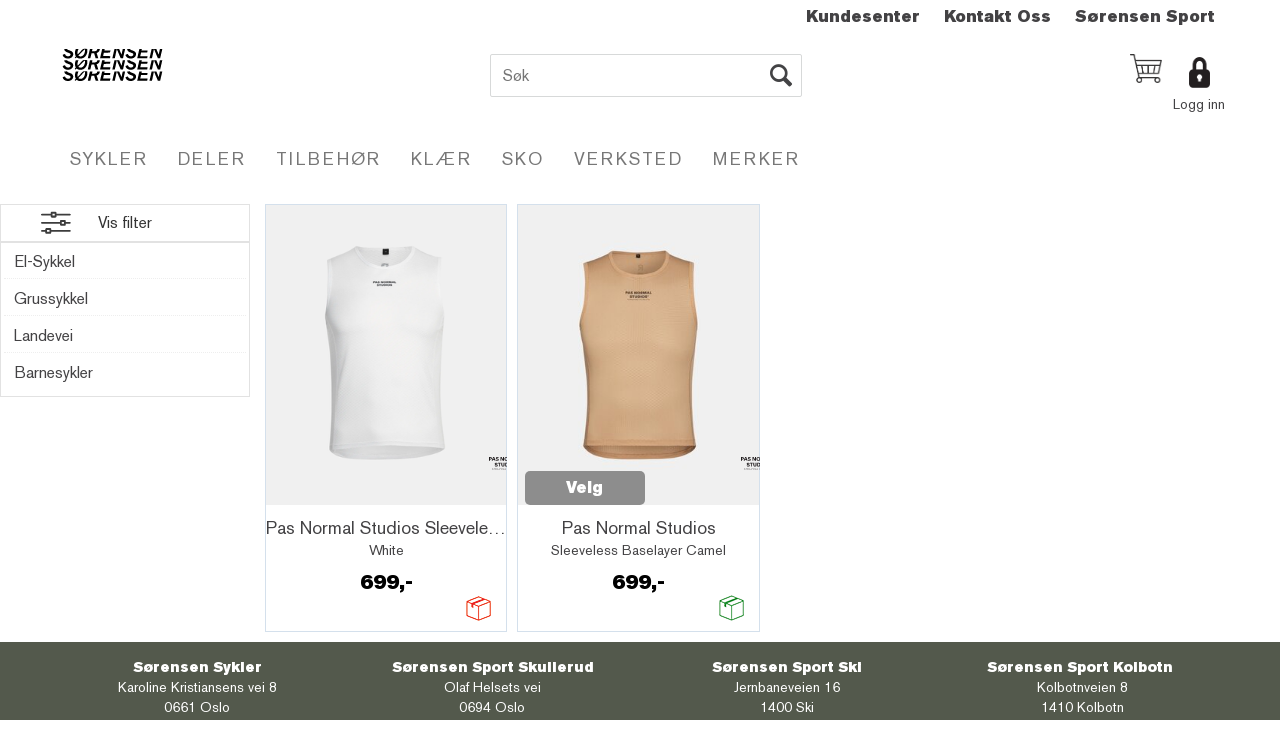

--- FILE ---
content_type: image/svg+xml
request_url: https://mc10157sorensensport.blob.core.windows.net/mc10157no-multicaseteststaging-public/mc10157nomulticaseteststaging/59475/unknown/d28695fd-a409-4590-bf07-fffe05f1086f/pas_normal_studios_logo_black%2B(1).svg
body_size: 11498
content:
<svg xmlns="http://www.w3.org/2000/svg" viewBox="0 0 655.9614 247.3234"><defs><style>.cls-1{fill:#231f20;}</style></defs><g id="Layer_2" data-name="Layer 2"><g id="Layer_1-2" data-name="Layer 1"><path class="cls-1" d="M16.555,34.2205h8.379c8.075,0,12.618-2.927,12.618-9.489,0-6.461-3.937-9.388-12.921-9.388H16.555ZM0,1.3115H21.602c2.827,0,5.249,0,7.672.102,15.848.504,24.934,8.984,24.934,23.016,0,7.671-2.827,14.232-8.177,18.27-5.653,4.34-13.022,5.048-23.42,5.048H16.555v25.741H0Z"/><path class="cls-1" d="M95.9,43.3061c-3.735-11.812-6.461-19.483-9.085-28.264h-.203c-2.523,8.983-5.854,18.674-8.983,28.264ZM49.667,73.4881c6.46-17.261,17.16-45.728,27.659-72.177H97.213c8.58,23.118,18.372,49.363,26.952,72.177H106.802c-2.12-5.754-4.24-11.105-6.359-17.06H73.187l-6.461,17.06Z"/><path class="cls-1" d="M143.0424,51.5829c1.01,6.5611,5.249,9.8921,12.719,9.8921,6.763,0,11.104-3.229,11.104-8.378,0-4.946-3.735-6.258-11.508-8.378l-4.946-1.413c-15.848-4.5421-22.309-10.397-22.309-21.704,0-12.82,10.801-21.602,27.255-21.602,15.848,0,26.145,7.671,26.953,21.703h-16.555c-1.11-5.552-4.442-8.58-11.003-8.58-6.057,0-9.389,2.928-9.389,7.268.102,4.845,3.332,6.36,8.985,7.975l5.552,1.615c16.353,4.5419,24.025,9.488,24.025,22.3089,0,13.8291-11.508,22.51-28.871,22.51-17.463,0-28.264-8.681-28.971-23.2171Z"/><path class="cls-1" d="M278.8158,73.4881h-21.098l-15.646-30.283c-4.946-9.692-8.984-17.767-10.599-22.108h-.101c.3029,5.856.202,15.444.202,22.915v29.476H216.3307V1.3111h21.4011l18.372,36.14c3.634,7.268,6.056,13.122,7.671,16.656h.101c-.302-6.058-.302-13.124-.302-20.896v-31.9h15.242Z"/><path class="cls-1" d="M345.24,37.5513c0-14.535-7.267-23.722-19.28-23.722-12.114,0-19.381,9.187-19.381,23.722,0,14.032,7.267,23.016,19.381,23.016,12.013,0,19.28-8.984,19.28-23.016m17.464-.1c0,23.318-14.637,37.349-36.8441,37.349-21.9059,0-36.5429-14.031-36.5429-37.349C289.3171,14.5363,304.1561,0,325.96,0s36.744,14.536,36.744,37.451"/><path class="cls-1" d="M390.1654,34.22h9.286c7.773,0,12.416-3.028,12.416-9.489,0-6.863-4.744-9.388-13.526-9.388h-8.176Zm0,39.268h-16.454V1.3111H400.36c8.48,0,14.334.909,19.483,4.443a20.487,20.487,0,0,1,8.1759,16.857c0,12.518-7.5709,19.282-15.95,22.006l18.07,28.871h-18.575l-15.242-26.044h-6.157Z"/><path class="cls-1" d="M439.6306,1.3115h26.548l8.883,30.284c1.918,6.764,3.937,13.93,5.856,21.603h.1l6.562-22.411,8.378-29.476h25.54v72.177h-15.546V39.7725c0-8.781.101-16.251.403-23.924h-.202c-1.211,4.845-3.331,12.213-5.652,19.987l-11.105,37.653h-17.261l-11.004-36.845c-3.129-10.196-4.945-18.07-5.653-20.795h-.201c.304,7.571.304,13.426.304,23.318v34.322h-15.95Z"/><path class="cls-1" d="M574.1934,43.3061c-3.734-11.812-6.4591-19.483-9.0841-28.264h-.202c-2.523,8.983-5.855,18.674-8.9849,28.264Zm-46.232,30.182c6.4589-17.261,17.1609-45.728,27.659-72.177h19.8859c8.58,23.118,18.3721,49.363,26.9531,72.177H585.0953c-2.119-5.754-4.239-11.105-6.359-17.06h-27.255l-6.461,17.06Z"/><polygon class="cls-1" points="625.677 1.311 625.677 59.255 655.961 59.255 655.961 73.488 609.123 73.488 609.123 1.311 625.677 1.311"/><path class="cls-1" d="M122.25,162.6264c1.009,6.562,5.249,9.893,12.719,9.893,6.763,0,11.104-3.23,11.104-8.379,0-4.945-3.735-6.258-11.508-8.378l-4.947-1.413c-15.848-4.543-22.308-10.397-22.308-21.704,0-12.819,10.801-21.602,27.255-21.602,15.848,0,26.145,7.671,26.952,21.703H144.9615c-1.11-5.552-4.4409-8.581-11.0029-8.581-6.056,0-9.388,2.93-9.388,7.27.101,4.845,3.332,6.359,8.984,7.974l5.5529,1.615c16.3521,4.542,24.0241,9.488,24.0241,22.309,0,13.829-11.507,22.511-28.87,22.511-17.463,0-28.265-8.682-28.971-23.218Z"/><polygon class="cls-1" points="186.654 184.532 186.654 126.589 167.576 126.589 167.576 112.355 222.288 112.355 222.288 126.589 203.209 126.589 203.209 184.532 186.654 184.532"/><path class="cls-1" d="M273.1668,154.8544v-42.499h16.555v43.004c0,9.185-1.918,15.544-5.653,20.49-4.845,6.461-12.718,9.895-23.318,9.895s-18.372-3.333-23.318-9.895c-3.735-4.946-5.653-11.305-5.653-20.49v-43.004h16.554v42.499c0,11.306,4.341,16.757,12.417,16.757s12.416-5.451,12.416-16.757"/><path class="cls-1" d="M319.503,170.5h5.6529a36.29,36.29,0,0,0,10.802-1.311c8.4781-2.524,13.021-9.085,13.021-20.896,0-11.206-4.5429-17.968-13.021-20.693a30.194,30.194,0,0,0-9.7929-1.313h-6.662Zm-16.555-58.144h17.969c3.33,0,6.8639,0,10.397.102,21.401.807,35.129,13.627,35.129,35.734,0,12.416-5.652,25.337-14.638,30.284-8.075,5.653-17.866,6.057-31.091,6.057H302.948Z"/><rect class="cls-1" x="376.6411" y="112.3555" width="16.556" height="72.177"/><path class="cls-1" d="M460.528,148.5952c0-14.535-7.269-23.722-19.28-23.722-12.114,0-19.383,9.187-19.383,23.722,0,14.031,7.269,23.016,19.383,23.016,12.011,0,19.28-8.985,19.28-23.016m17.464-.1c0,23.3181-14.638,37.349-36.845,37.349-21.906,0-36.543-14.0309-36.543-37.349,0-22.9149,14.84-37.4519,36.644-37.4519s36.744,14.537,36.744,37.4519"/><path class="cls-1" d="M501.2113,162.6264c1.009,6.562,5.249,9.893,12.72,9.893,6.761,0,11.103-3.23,11.103-8.379,0-4.945-3.734-6.258-11.5081-8.378l-4.9459-1.413c-15.848-4.543-22.309-10.397-22.309-21.704,0-12.819,10.801-21.602,27.2549-21.602,15.8481,0,26.1441,7.671,26.953,21.703H523.9233c-1.109-5.552-4.441-8.581-11.001-8.581-6.057,0-9.39,2.93-9.39,7.27.101,4.845,3.333,6.359,8.985,7.974l5.552,1.615c16.353,4.542,24.025,9.488,24.025,22.309,0,13.829-11.508,22.511-28.87,22.511-17.4639,0-28.2659-8.682-28.9719-23.218Z"/><rect class="cls-1" x="55.9271" y="222.7314" width="3.532" height="24.054"/><path class="cls-1" d="M66.661,222.7314h4.71l8.175,14.0631,2.994,5.215.033-.035c0-1.379-.067-4.239-.067-6.56V222.7314h3.499v24.0541H81.43l-7.973-13.524c-1.447-2.523-2.961-5.079-3.297-5.786h-.034v1.615c0,1.48.034,3.2619.034,4.979v12.716H66.661Z"/><polygon class="cls-1" points="97.517 225.827 90.99 225.827 90.99 222.732 107.576 222.732 107.576 225.827 101.049 225.827 101.049 246.785 97.517 246.785 97.517 225.827"/><polygon class="cls-1" points="112.559 222.731 127.63 222.731 127.63 225.826 116.125 225.826 116.125 232.958 126.823 232.958 126.823 236.02 116.125 236.02 116.125 243.724 127.866 243.724 127.866 246.785 112.559 246.785 112.559 222.731"/><path class="cls-1" d="M137.19,234.07h3.701c3.363,0,5.382-1.212,5.382-4.172,0-2.994-2.053-4.0711-5.382-4.0711h-1.918c-.606,0-1.211,0-1.783.0341Zm-3.533-11.3381h7.267c2.422,0,4.608.2021,6.324,1.38a6.4129,6.4129,0,0,1,2.86,5.652c0,4.238-2.725,6.189-5.82,6.828,1.716,2.792,3.397,5.551,6.157,10.194h-4.24c-1.782-3.195-3.868-6.695-5.584-9.655H137.19v9.655h-3.533Z"/><path class="cls-1" d="M155.7985,222.7314h4.711l8.1739,14.0631,2.994,5.215.034-.035c0-1.379-.067-4.239-.067-6.56V222.7314h3.4981v24.0541h-4.5751l-7.973-13.524c-1.4469-2.523-2.96-5.079-3.297-5.786h-.034v1.615c0,1.48.034,3.2619.034,4.979v12.716h-3.4989Z"/><path class="cls-1" d="M190.691,225.9613c-1.4459,3.498-2.6909,6.998-4.138,10.63h8.243c-.808-1.9839-.7409-2.0509-2.625-6.8959-.5379-1.446-1.11-2.825-1.4129-3.734ZM178.95,246.7852c3.23-8.0739,6.5259-15.98,9.756-24.0539h4.2719l9.589,24.0539h-3.735l-2.893-7.267h-10.53l-2.826,7.267Z"/><polygon class="cls-1" points="209.333 225.827 202.807 225.827 202.807 222.732 219.392 222.732 219.392 225.827 212.866 225.827 212.866 246.785 209.333 246.785 209.333 225.827"/><rect class="cls-1" x="224.3761" y="222.7314" width="3.532" height="24.054"/><path class="cls-1" d="M237.4314,234.7409c0,5.484,3.095,9.555,8.276,9.555,5.147,0,8.276-4.004,8.276-9.555,0-5.584-3.095-9.486-8.31-9.486s-8.242,3.969-8.242,9.486m20.421.034c0,7.435-4.811,12.481-12.111,12.481-7.267,0-12.111-5.046-12.111-12.481s4.878-12.515,12.077-12.515c7.267,0,12.145,5.081,12.145,12.515"/><path class="cls-1" d="M263.0731,222.7314h4.71l8.175,14.0631,2.994,5.215.034-.035c0-1.379-.067-4.239-.067-6.56V222.7314h3.498v24.0541h-4.575l-7.973-13.524c-1.447-2.523-2.96-5.079-3.297-5.786h-.033v1.615c0,1.48.033,3.2619.033,4.979v12.716h-3.499Z"/><path class="cls-1" d="M298.1,225.9613c-1.4459,3.498-2.6909,6.998-4.138,10.63h8.242c-.807-1.9839-.74-2.0509-2.624-6.8959-.5379-1.446-1.11-2.825-1.4129-3.734Zm-11.7409,20.8239c3.23-8.0739,6.527-15.98,9.756-24.0539h4.2719l9.589,24.0539h-3.735l-2.893-7.267h-10.53l-2.826,7.267Z"/><polygon class="cls-1" points="314.052 222.731 317.618 222.731 317.618 243.724 328.181 243.724 328.181 246.785 314.052 246.785 314.052 222.731"/><path class="cls-1" d="M363.7481,239.7543c-1.648,4.609-5.383,7.502-11.068,7.502-6.998,0-11.876-5.08-11.876-12.515,0-7.401,4.912-12.481,12.045-12.481,5.618,0,9.419,2.759,10.933,7.771H360.149a7.3494,7.3494,0,0,0-7.3339-4.777c-5.182,0-8.177,3.836-8.177,9.454,0,5.584,2.995,9.588,8.211,9.588a7.402,7.402,0,0,0,7.197-4.542Z"/><path class="cls-1" d="M373.5432,237.4671c-2.691-4.979-5.348-9.757-8.039-14.736h4.002c1.211,2.288,2.422,4.61,4.105,7.872l1.85,3.499c.538-1.077,1.042-1.851,5.988-11.371h3.769c-2.692,4.979-5.451,9.757-8.176,14.736v9.318h-3.499Z"/><path class="cls-1" d="M409.5787,239.7543c-1.648,4.609-5.3831,7.502-11.0691,7.502-6.997,0-11.875-5.08-11.875-12.515,0-7.401,4.9111-12.481,12.0431-12.481,5.62,0,9.4209,2.759,10.9339,7.771h-3.633a7.3474,7.3474,0,0,0-7.333-4.777c-5.1809,0-8.175,3.836-8.175,9.454,0,5.584,2.9941,9.588,8.2071,9.588a7.4065,7.4065,0,0,0,7.201-4.542Z"/><polygon class="cls-1" points="414.53 222.731 418.095 222.731 418.095 243.724 428.659 243.724 428.659 246.785 414.53 246.785 414.53 222.731"/><rect class="cls-1" x="433.8451" y="222.7314" width="3.533" height="24.054"/><path class="cls-1" d="M444.2418,222.7314h4.711l8.173,14.0631,2.994,5.215.035-.035c0-1.379-.067-4.239-.067-6.56V222.7314h3.498v24.0541h-4.575l-7.973-13.524c-1.446-2.523-2.96-5.079-3.297-5.786h-.034v1.615c0,1.48.034,3.2619.034,4.979v12.716h-3.499Z"/><path class="cls-1" d="M490.9431,234.0694v12.716h-3.23v-1.21c0-.572,0-1.178.034-1.817a9.987,9.987,0,0,1-8.074,3.565c-6.761,0-11.708-4.911-11.708-12.514,0-7.233,4.744-12.549,12.111-12.549,6.056,0,9.622,3.297,10.867,7.672h-3.666a7.1531,7.1531,0,0,0-7.235-4.678c-4.945,0-8.241,3.5-8.241,9.52,0,5.821,3.196,9.588,8.175,9.588a7.4849,7.4849,0,0,0,7.804-7.232h-8.779v-3.061Z"/><path class="cls-1" d="M528.43,239.7543c-1.6491,4.609-5.384,7.502-11.069,7.502-6.9971,0-11.876-5.08-11.876-12.515,0-7.401,4.912-12.481,12.044-12.481,5.618,0,9.4209,2.759,10.9339,7.771H524.83a7.3488,7.3488,0,0,0-7.334-4.777c-5.1811,0-8.1761,3.836-8.1761,9.454,0,5.584,2.995,9.588,8.2091,9.588a7.4068,7.4068,0,0,0,7.2-4.542Z"/><polygon class="cls-1" points="533.38 222.731 536.946 222.731 536.946 243.724 547.51 243.724 547.51 246.785 533.38 246.785 533.38 222.731"/><path class="cls-1" d="M554.8477,237.3318a9.5894,9.5894,0,0,0,.741,4.61,5.0045,5.0045,0,0,0,4.575,2.389,5.118,5.118,0,0,0,4.642-2.389,9.5255,9.5255,0,0,0,.74-4.61v-14.6h3.532v14.701c0,2.826-.337,4.844-1.58,6.56-1.48,2.052-4.273,3.196-7.334,3.196s-5.787-1.11-7.233-3.128c-1.346-1.918-1.615-3.734-1.615-6.628v-14.701h3.532Z"/><path class="cls-1" d="M579.3773,243.8255h4.979c2.727,0,4.98-1.009,4.98-3.97s-2.2209-3.937-5.6859-3.937h-4.273Zm0-10.8h3.9039c3.2281,0,4.9111-.941,4.9111-3.734,0-3.23-2.456-3.566-6.056-3.566h-2.759Zm-3.499-10.2941h7.201c5.786,0,8.914,1.6151,8.914,5.8871,0,3.229-1.749,4.845-3.533,5.4839a5.6839,5.6839,0,0,1,4.543,5.82c0,5.618-4.9121,6.863-9.488,6.863h-7.637Z"/><path class="cls-1" d="M581.0514,127.13a13.1118,13.1118,0,0,1-13.0478,13.1868A13.1526,13.1526,0,1,1,581.0514,127.13m3.1074,0a16.1207,16.1207,0,1,0-16.1552,16.1551A16.1471,16.1471,0,0,0,584.1588,127.13m-18.71-6.2133h2.6927c2.4161,0,3.9345.6905,3.9345,2.6927,0,2.14-1.5184,2.83-3.9345,2.83h-2.6927Zm-3.3139,15.3956h3.3139v-7.111h2.14l4.2809,7.111h3.728l-4.5567-7.525c2.4162-.6213,4.28-2.14,4.28-5.3853a4.6176,4.6176,0,0,0-2.14-4.211,8.6941,8.6941,0,0,0-4.764-1.0361h-6.2823Z"/></g></g></svg>

--- FILE ---
content_type: image/svg+xml
request_url: https://www.sorensensykler.no/userfiles/image/theme/SorensensyklerD4/logo.svg
body_size: 13267
content:
<?xml version="1.0" encoding="UTF-8"?>
<svg version="1.1" xmlns="http://www.w3.org/2000/svg" width="1920" height="1005">
<path d="M0 0 C14.85 0 29.7 0 45 0 C43.80025425 2.99936437 42.67312868 5.76294941 41.23046875 8.609375 C37.63466459 15.85818529 34.40726624 23.0358891 32.125 30.8125 C31.93446045 31.45606445 31.7439209 32.09962891 31.54760742 32.76269531 C28.73737396 42.88512829 27.63550264 52.95190642 27.6875 63.4375 C27.68943359 65.07066162 27.68943359 65.07066162 27.69140625 66.73681641 C27.77505128 73.73267752 28.36276026 80.01049088 30.34375 86.7421875 C31 89 31 89 31 92 C37.33215165 86.67813894 43.21409098 80.94081817 49.0456543 75.0847168 C50.5599258 73.56508332 52.0794743 72.05087483 53.59960938 70.53710938 C54.58886239 69.54719541 55.57780508 68.5569712 56.56640625 67.56640625 C57.88040405 66.25071655 57.88040405 66.25071655 59.22094727 64.90844727 C64.37653233 59.59030969 69.07798987 53.92777032 73.68847656 48.13476562 C79.63016721 40.7033344 85.83834304 33.52943797 92.25 26.5 C92.82428993 25.86974663 93.39857986 25.23949326 93.99027252 24.5901413 C108.56268458 8.77151421 121.67279837 -2.50980699 143.80622864 -3.67760468 C159.22021396 -4.20363791 174.81690395 -2.53055143 190 0 C191.63688586 9.13441979 192.44181463 17.90394365 192.4375 27.1875 C192.43860275 28.22905746 192.43860275 28.22905746 192.43972778 29.29165649 C192.40208448 42.95149441 190.59814359 55.79469952 187 69 C186.63044189 70.36922607 186.63044189 70.36922607 186.25341797 71.76611328 C181.05447295 90.34622433 172.55979129 108.25403344 160 123 C159.18273437 123.99 158.36546875 124.98 157.5234375 126 C138.47348424 148.393866 111.68135782 158.30750932 83 161 C59.76486915 162.60708403 34.73231711 157.91243649 16.76953125 142.28515625 C14.95993508 140.70617972 14.95993508 140.70617972 12 141 C9.99661295 142.58668031 9.99661295 142.58668031 7.98828125 144.71875 C6.85229492 145.86923828 6.85229492 145.86923828 5.69335938 147.04296875 C4.51483398 148.25919922 4.51483398 148.25919922 3.3125 149.5 C2.51521484 150.31082031 1.71792969 151.12164063 0.89648438 151.95703125 C-1.0758748 153.96482203 -3.04091492 155.9792687 -5 158 C-8.85027991 156.21799313 -11.2799142 153.92324595 -14.25 150.875 C-15.14203125 149.96492187 -16.0340625 149.05484375 -16.953125 148.1171875 C-17.96632813 147.06917969 -17.96632813 147.06917969 -19 146 C-17.54254576 142.63664406 -15.68882146 140.45465995 -13.0859375 137.890625 C-12.32539063 137.13652344 -11.56484375 136.38242187 -10.78125 135.60546875 C-9.9871875 134.82816406 -9.193125 134.05085937 -8.375 133.25 C-7.57320313 132.45722656 -6.77140625 131.66445313 -5.9453125 130.84765625 C-3.96797154 128.89385507 -1.98611091 126.94487897 0 125 C-0.53109375 123.93523437 -1.0621875 122.87046875 -1.609375 121.7734375 C-17.60920552 89.13453972 -18.5051238 53.02526539 -7.21533203 18.60791016 C-5.61234814 14.01476346 -3.84468831 9.50082309 -2 5 C-1.34 3.35 -0.68 1.7 0 0 Z M144.23388672 5.63671875 C143.43570526 6.43174805 142.6375238 7.22677734 141.81515503 8.04589844 C140.94545074 8.91762695 140.07574646 9.78935547 139.1796875 10.6875 C138.28766632 11.57856445 137.39564514 12.46962891 136.47659302 13.38769531 C134.58048249 15.28312311 132.68542651 17.17954176 130.79199219 19.07763672 C128.38483935 21.49042998 125.97330232 23.89878266 123.56031609 26.30574036 C121.24348599 28.61804154 118.93052088 30.93420135 116.6171875 33.25 C115.7596286 34.10553467 114.9020697 34.96106934 114.01852417 35.8425293 C109.74941113 40.12811158 105.65233337 44.48503668 101.70779419 49.06982422 C98.66520107 52.50861069 95.39021251 55.71180768 92.125 58.9375 C91.39684082 59.66187256 90.66868164 60.38624512 89.91845703 61.13256836 C86.83943049 64.19542424 83.75441677 67.25222311 80.66992188 70.30957031 C78.40284542 72.55844117 76.13887034 74.81040238 73.875 77.0625 C72.84656982 78.07848267 72.84656982 78.07848267 71.79736328 79.11499023 C67.87774425 83.01491993 64.16762946 87.02986919 60.55636597 91.21655273 C58.65231591 93.39841287 56.65299152 95.46059756 54.59765625 97.5 C53.85322266 98.24121094 53.10878906 98.98242188 52.34179688 99.74609375 C51.58962891 100.48988281 50.83746094 101.23367188 50.0625 102 C49.28326172 102.77472656 48.50402344 103.54945313 47.70117188 104.34765625 C45.8030758 106.23410757 43.90266851 108.11816245 42 110 C45.02371384 114.33772281 47.95936404 116.37284598 52.6875 118.6875 C53.84636719 119.26886719 55.00523437 119.85023438 56.19921875 120.44921875 C69.38745063 126.24095911 86.3470073 125.84566422 99.828125 121.3203125 C120.13971728 112.86548714 134.13052141 96.06982219 142.6953125 76.1796875 C151.81985283 53.72899599 156.69293077 25.44512234 149 2 C147.03259358 2 145.52223872 4.3498206 144.23388672 5.63671875 Z " fill="#000000" transform="translate(348,610)"/>
<path d="M0 0 C14.85 0 29.7 0 45 0 C43.80025425 2.99936437 42.67312868 5.76294941 41.23046875 8.609375 C37.63466459 15.85818529 34.40726624 23.0358891 32.125 30.8125 C31.93446045 31.45606445 31.7439209 32.09962891 31.54760742 32.76269531 C28.73737396 42.88512829 27.63550264 52.95190642 27.6875 63.4375 C27.68943359 65.07066162 27.68943359 65.07066162 27.69140625 66.73681641 C27.77505128 73.73267752 28.36276026 80.01049088 30.34375 86.7421875 C31 89 31 89 31 92 C37.33215165 86.67813894 43.21409098 80.94081817 49.0456543 75.0847168 C50.5599258 73.56508332 52.0794743 72.05087483 53.59960938 70.53710938 C54.58886239 69.54719541 55.57780508 68.5569712 56.56640625 67.56640625 C57.88040405 66.25071655 57.88040405 66.25071655 59.22094727 64.90844727 C64.37653233 59.59030969 69.07798987 53.92777032 73.68847656 48.13476562 C79.63016721 40.7033344 85.83834304 33.52943797 92.25 26.5 C92.82428993 25.86974663 93.39857986 25.23949326 93.99027252 24.5901413 C108.56268458 8.77151421 121.67279837 -2.50980699 143.80622864 -3.67760468 C159.22021396 -4.20363791 174.81690395 -2.53055143 190 0 C191.63688586 9.13441979 192.44181463 17.90394365 192.4375 27.1875 C192.43860275 28.22905746 192.43860275 28.22905746 192.43972778 29.29165649 C192.40208448 42.95149441 190.59814359 55.79469952 187 69 C186.63044189 70.36922607 186.63044189 70.36922607 186.25341797 71.76611328 C181.05447295 90.34622433 172.55979129 108.25403344 160 123 C159.18273437 123.99 158.36546875 124.98 157.5234375 126 C138.47348424 148.393866 111.68135782 158.30750932 83 161 C59.76486915 162.60708403 34.73231711 157.91243649 16.76953125 142.28515625 C14.95993508 140.70617972 14.95993508 140.70617972 12 141 C9.99661295 142.58668031 9.99661295 142.58668031 7.98828125 144.71875 C6.85229492 145.86923828 6.85229492 145.86923828 5.69335938 147.04296875 C4.51483398 148.25919922 4.51483398 148.25919922 3.3125 149.5 C2.51521484 150.31082031 1.71792969 151.12164063 0.89648438 151.95703125 C-1.0758748 153.96482203 -3.04091492 155.9792687 -5 158 C-8.85027991 156.21799313 -11.2799142 153.92324595 -14.25 150.875 C-15.14203125 149.96492187 -16.0340625 149.05484375 -16.953125 148.1171875 C-17.96632813 147.06917969 -17.96632813 147.06917969 -19 146 C-17.54254576 142.63664406 -15.68882146 140.45465995 -13.0859375 137.890625 C-12.32539063 137.13652344 -11.56484375 136.38242187 -10.78125 135.60546875 C-9.9871875 134.82816406 -9.193125 134.05085937 -8.375 133.25 C-7.57320313 132.45722656 -6.77140625 131.66445313 -5.9453125 130.84765625 C-3.96797154 128.89385507 -1.98611091 126.94487897 0 125 C-0.53109375 123.93523437 -1.0621875 122.87046875 -1.609375 121.7734375 C-17.60920552 89.13453972 -18.5051238 53.02526539 -7.21533203 18.60791016 C-5.61234814 14.01476346 -3.84468831 9.50082309 -2 5 C-1.34 3.35 -0.68 1.7 0 0 Z M144.23388672 5.63671875 C143.43570526 6.43174805 142.6375238 7.22677734 141.81515503 8.04589844 C140.94545074 8.91762695 140.07574646 9.78935547 139.1796875 10.6875 C138.28766632 11.57856445 137.39564514 12.46962891 136.47659302 13.38769531 C134.58048249 15.28312311 132.68542651 17.17954176 130.79199219 19.07763672 C128.38483935 21.49042998 125.97330232 23.89878266 123.56031609 26.30574036 C121.24348599 28.61804154 118.93052088 30.93420135 116.6171875 33.25 C115.7596286 34.10553467 114.9020697 34.96106934 114.01852417 35.8425293 C109.74941113 40.12811158 105.65233337 44.48503668 101.70779419 49.06982422 C98.66520107 52.50861069 95.39021251 55.71180768 92.125 58.9375 C91.39684082 59.66187256 90.66868164 60.38624512 89.91845703 61.13256836 C86.83943049 64.19542424 83.75441677 67.25222311 80.66992188 70.30957031 C78.40284542 72.55844117 76.13887034 74.81040238 73.875 77.0625 C72.84656982 78.07848267 72.84656982 78.07848267 71.79736328 79.11499023 C67.87774425 83.01491993 64.16762946 87.02986919 60.55636597 91.21655273 C58.65231591 93.39841287 56.65299152 95.46059756 54.59765625 97.5 C53.85322266 98.24121094 53.10878906 98.98242188 52.34179688 99.74609375 C51.58962891 100.48988281 50.83746094 101.23367188 50.0625 102 C49.28326172 102.77472656 48.50402344 103.54945313 47.70117188 104.34765625 C45.8030758 106.23410757 43.90266851 108.11816245 42 110 C45.02371384 114.33772281 47.95936404 116.37284598 52.6875 118.6875 C53.84636719 119.26886719 55.00523437 119.85023438 56.19921875 120.44921875 C69.38745063 126.24095911 86.3470073 125.84566422 99.828125 121.3203125 C120.13971728 112.86548714 134.13052141 96.06982219 142.6953125 76.1796875 C151.81985283 53.72899599 156.69293077 25.44512234 149 2 C147.03259358 2 145.52223872 4.3498206 144.23388672 5.63671875 Z " fill="#000000" transform="translate(348,422)"/>
<path d="M0 0 C14.85 0 29.7 0 45 0 C43.80025425 2.99936437 42.67312868 5.76294941 41.23046875 8.609375 C37.63466459 15.85818529 34.40726624 23.0358891 32.125 30.8125 C31.93446045 31.45606445 31.7439209 32.09962891 31.54760742 32.76269531 C28.73737396 42.88512829 27.63550264 52.95190642 27.6875 63.4375 C27.68943359 65.07066162 27.68943359 65.07066162 27.69140625 66.73681641 C27.77505128 73.73267752 28.36276026 80.01049088 30.34375 86.7421875 C31 89 31 89 31 92 C37.33215165 86.67813894 43.21409098 80.94081817 49.0456543 75.0847168 C50.5599258 73.56508332 52.0794743 72.05087483 53.59960938 70.53710938 C54.58886239 69.54719541 55.57780508 68.5569712 56.56640625 67.56640625 C57.88040405 66.25071655 57.88040405 66.25071655 59.22094727 64.90844727 C64.37653233 59.59030969 69.07798987 53.92777032 73.68847656 48.13476562 C79.63016721 40.7033344 85.83834304 33.52943797 92.25 26.5 C92.82428993 25.86974663 93.39857986 25.23949326 93.99027252 24.5901413 C108.56268458 8.77151421 121.67279837 -2.50980699 143.80622864 -3.67760468 C159.22021396 -4.20363791 174.81690395 -2.53055143 190 0 C191.63688586 9.13441979 192.44181463 17.90394365 192.4375 27.1875 C192.43860275 28.22905746 192.43860275 28.22905746 192.43972778 29.29165649 C192.40208448 42.95149441 190.59814359 55.79469952 187 69 C186.63044189 70.36922607 186.63044189 70.36922607 186.25341797 71.76611328 C181.05447295 90.34622433 172.55979129 108.25403344 160 123 C159.18273437 123.99 158.36546875 124.98 157.5234375 126 C138.47348424 148.393866 111.68135782 158.30750932 83 161 C59.76486915 162.60708403 34.73231711 157.91243649 16.76953125 142.28515625 C14.95993508 140.70617972 14.95993508 140.70617972 12 141 C9.99661295 142.58668031 9.99661295 142.58668031 7.98828125 144.71875 C6.85229492 145.86923828 6.85229492 145.86923828 5.69335938 147.04296875 C4.51483398 148.25919922 4.51483398 148.25919922 3.3125 149.5 C2.51521484 150.31082031 1.71792969 151.12164062 0.89648438 151.95703125 C-1.0758748 153.96482203 -3.04091492 155.9792687 -5 158 C-8.85027991 156.21799313 -11.2799142 153.92324595 -14.25 150.875 C-15.14203125 149.96492187 -16.0340625 149.05484375 -16.953125 148.1171875 C-17.96632813 147.06917969 -17.96632813 147.06917969 -19 146 C-17.54254576 142.63664406 -15.68882146 140.45465995 -13.0859375 137.890625 C-12.32539063 137.13652344 -11.56484375 136.38242187 -10.78125 135.60546875 C-9.9871875 134.82816406 -9.193125 134.05085937 -8.375 133.25 C-7.57320313 132.45722656 -6.77140625 131.66445313 -5.9453125 130.84765625 C-3.96797154 128.89385507 -1.98611091 126.94487897 0 125 C-0.53109375 123.93523437 -1.0621875 122.87046875 -1.609375 121.7734375 C-17.60920552 89.13453972 -18.5051238 53.02526539 -7.21533203 18.60791016 C-5.61234814 14.01476346 -3.84468831 9.50082309 -2 5 C-1.34 3.35 -0.68 1.7 0 0 Z M144.23388672 5.63671875 C143.43570526 6.43174805 142.6375238 7.22677734 141.81515503 8.04589844 C140.94545074 8.91762695 140.07574646 9.78935547 139.1796875 10.6875 C138.28766632 11.57856445 137.39564514 12.46962891 136.47659302 13.38769531 C134.58048249 15.28312311 132.68542651 17.17954176 130.79199219 19.07763672 C128.38483935 21.49042998 125.97330232 23.89878266 123.56031609 26.30574036 C121.24348599 28.61804154 118.93052088 30.93420135 116.6171875 33.25 C115.7596286 34.10553467 114.9020697 34.96106934 114.01852417 35.8425293 C109.74941113 40.12811158 105.65233337 44.48503668 101.70779419 49.06982422 C98.66520107 52.50861069 95.39021251 55.71180768 92.125 58.9375 C91.39684082 59.66187256 90.66868164 60.38624512 89.91845703 61.13256836 C86.83943049 64.19542424 83.75441677 67.25222311 80.66992188 70.30957031 C78.40284542 72.55844117 76.13887034 74.81040238 73.875 77.0625 C72.84656982 78.07848267 72.84656982 78.07848267 71.79736328 79.11499023 C67.87774425 83.01491993 64.16762946 87.02986919 60.55636597 91.21655273 C58.65231591 93.39841287 56.65299152 95.46059756 54.59765625 97.5 C53.85322266 98.24121094 53.10878906 98.98242188 52.34179688 99.74609375 C51.58962891 100.48988281 50.83746094 101.23367188 50.0625 102 C49.28326172 102.77472656 48.50402344 103.54945313 47.70117188 104.34765625 C45.8030758 106.23410757 43.90266851 108.11816245 42 110 C45.02371384 114.33772281 47.95936404 116.37284598 52.6875 118.6875 C53.84636719 119.26886719 55.00523437 119.85023438 56.19921875 120.44921875 C69.38745063 126.24095911 86.3470073 125.84566422 99.828125 121.3203125 C120.13971728 112.86548714 134.13052141 96.06982219 142.6953125 76.1796875 C151.81985283 53.72899599 156.69293077 25.44512234 149 2 C147.03259358 2 145.52223872 4.3498206 144.23388672 5.63671875 Z " fill="#000000" transform="translate(348,234)"/>
<path d="M0 0 C1.72974441 0.00015918 3.45949355 0.0058569 5.18920898 0.01586914 C6.09783188 0.01728409 7.00645477 0.01869904 7.94261169 0.02015686 C10.85687494 0.02577346 13.77106254 0.03832874 16.68530273 0.05102539 C18.65600475 0.05603825 20.62670797 0.06060153 22.59741211 0.06469727 C27.43923832 0.07574828 32.28100768 0.09302401 37.12280273 0.11352539 C36.60241074 5.63967238 35.82599747 10.93511765 34.49389648 16.33618164 C34.18129883 17.61557617 33.86870117 18.8949707 33.54663086 20.21313477 C33.21797885 21.53412917 32.88920131 22.85509235 32.56030273 24.17602539 C32.22710123 25.5320177 31.89441491 26.88813672 31.56225586 28.24438477 C30.75414759 31.5353764 29.94087128 34.8249982 29.12280273 38.11352539 C36.43309833 38.04600437 43.74288083 37.95600035 51.05273438 37.85107422 C53.53444297 37.81801917 56.01622323 37.78992821 58.49804688 37.76708984 C62.08551301 37.73318457 65.67233364 37.68085256 69.25952148 37.62524414 C70.35173508 37.61885422 71.44394867 37.61246429 72.56925964 37.60588074 C85.19549869 37.37012793 98.91332726 35.24377586 108.25561523 26.00415039 C114.94951166 17.88184929 116.20628878 10.65435214 118.12280273 0.11352539 C132.31280273 0.11352539 146.50280273 0.11352539 161.12280273 0.11352539 C158.1860243 22.13936368 152.23641987 40.89122828 134.24780273 54.98852539 C127.23630677 59.9713144 120.15102721 63.2358417 111.93774414 65.68041992 C111.03633698 65.94919952 110.13492981 66.21797913 109.20620728 66.49490356 C108.51868378 66.69904877 107.83116028 66.90319397 107.12280273 67.11352539 C107.49745163 68.2905175 107.49745163 68.2905175 107.87966919 69.49128723 C110.2620313 76.97581911 112.64418203 84.46041823 115.0261097 91.94508839 C116.24996057 95.79073909 117.47388622 99.63636595 118.69799805 103.48193359 C118.93507099 104.22673037 119.17214394 104.97152714 119.41640091 105.73889351 C119.89132734 107.23092025 120.36627991 108.72293868 120.841259 110.21494865 C122.00303975 113.86483335 123.163901 117.51500594 124.32281494 121.165802 C124.7681598 122.56847021 125.21353277 123.97112948 125.65893555 125.3737793 C125.87244282 126.04616701 126.08595009 126.71855473 126.30592728 127.41131783 C127.57219546 131.39468322 128.85142893 135.37360435 130.14135742 139.34936523 C130.42840546 140.23984055 130.71545349 141.13031586 131.01119995 142.04777527 C131.51712856 143.61581444 132.02739124 145.18246609 132.54324341 146.74726868 C133.61687084 150.08906586 134.12280273 152.55356377 134.12280273 156.11352539 C119.93280273 156.11352539 105.74280273 156.11352539 91.12280273 156.11352539 C87.39160188 144.91992283 83.72965446 133.76531948 80.38061523 122.46118164 C79.963347 121.05915703 79.54593446 119.65717537 79.12838745 118.25523376 C78.26775143 115.36296658 77.40932593 112.47005536 76.55249023 109.57666016 C75.45452538 105.86995806 74.34999597 102.16524666 73.24380684 98.46099186 C72.38651821 95.58715572 71.53301296 92.71220665 70.68062973 89.83691216 C70.27441285 88.46858689 69.8669273 87.10063758 69.4581337 85.73307991 C68.89208657 83.83770288 68.33176682 81.94061821 67.77172852 80.04345703 C67.45229279 78.96745743 67.13285706 77.89145782 66.80374146 76.78285217 C66.12280273 74.11352539 66.12280273 74.11352539 66.12280273 71.11352539 C51.27280273 71.11352539 36.42280273 71.11352539 21.12280273 71.11352539 C20.46280273 74.74352539 19.80280273 78.37352539 19.12280273 82.11352539 C18.54655208 84.8013618 17.95786773 87.4786979 17.33520508 90.15527344 C17.16910233 90.87864395 17.00299957 91.60201447 16.8318634 92.3473053 C16.29319921 94.69050624 15.75101477 97.03287635 15.20874023 99.37524414 C14.83023437 101.01857012 14.45195246 102.6619477 14.07388306 104.30537415 C13.08645416 108.59490642 12.09601864 112.8837388 11.10491943 117.17242432 C9.91196963 122.33747602 8.72281945 127.5034037 7.53302002 132.66918182 C5.73249779 140.48463179 3.92720301 148.2989653 2.12280273 156.11352539 C-11.73719727 156.11352539 -25.59719727 156.11352539 -39.87719727 156.11352539 C-37.62711151 142.61301085 -37.62711151 142.61301085 -36.39060974 137.24836731 C-36.11163849 136.03009247 -35.83266724 134.81181763 -35.54524231 133.55662537 C-35.24247528 132.25111195 -34.9396316 130.94561631 -34.63671875 129.64013672 C-34.31262664 128.23120925 -33.98884419 126.82221052 -33.66534424 125.41314697 C-32.79484622 121.62593381 -31.91980669 117.83978417 -31.04368091 114.05386949 C-30.1250715 110.08172334 -29.21005349 106.10874965 -28.29444885 102.13591003 C-26.75963202 95.47899634 -25.22175899 88.82279418 -23.68212891 82.16699219 C-21.90084981 74.46633172 -20.12488287 66.76446019 -18.35160202 59.06195432 C-16.82642996 52.43777626 -15.2984278 45.81425576 -13.76803261 39.19128245 C-12.85492822 35.23969836 -11.94281764 31.28789192 -11.03326225 27.33548927 C-10.1804549 23.63039913 -9.32410991 19.92614465 -8.46496582 16.22251892 C-8.14965884 14.8606128 -7.83560797 13.49841521 -7.52287483 12.13591576 C-7.0975474 10.28378928 -6.66731969 8.43279011 -6.23680115 6.5818634 C-5.99696723 5.54383985 -5.75713331 4.50581629 -5.5100317 3.43633747 C-4.46341432 -0.40526054 -4.32931453 0.12676351 0 0 Z " fill="#000000" transform="translate(587.877197265625,609.886474609375)"/>
<path d="M0 0 C1.72974441 0.00015918 3.45949355 0.0058569 5.18920898 0.01586914 C6.09783188 0.01728409 7.00645477 0.01869904 7.94261169 0.02015686 C10.85687494 0.02577346 13.77106254 0.03832874 16.68530273 0.05102539 C18.65600475 0.05603825 20.62670797 0.06060153 22.59741211 0.06469727 C27.43923832 0.07574828 32.28100768 0.09302401 37.12280273 0.11352539 C36.60241074 5.63967238 35.82599747 10.93511765 34.49389648 16.33618164 C34.18129883 17.61557617 33.86870117 18.8949707 33.54663086 20.21313477 C33.21797885 21.53412917 32.88920131 22.85509235 32.56030273 24.17602539 C32.22710123 25.5320177 31.89441491 26.88813672 31.56225586 28.24438477 C30.75414759 31.5353764 29.94087128 34.8249982 29.12280273 38.11352539 C36.43309833 38.04600437 43.74288083 37.95600035 51.05273438 37.85107422 C53.53444297 37.81801917 56.01622323 37.78992821 58.49804688 37.76708984 C62.08551301 37.73318457 65.67233364 37.68085256 69.25952148 37.62524414 C70.35173508 37.61885422 71.44394867 37.61246429 72.56925964 37.60588074 C85.19549869 37.37012793 98.91332726 35.24377586 108.25561523 26.00415039 C114.94951166 17.88184929 116.20628878 10.65435214 118.12280273 0.11352539 C132.31280273 0.11352539 146.50280273 0.11352539 161.12280273 0.11352539 C158.1860243 22.13936368 152.23641987 40.89122828 134.24780273 54.98852539 C127.23630677 59.9713144 120.15102721 63.2358417 111.93774414 65.68041992 C111.03633698 65.94919952 110.13492981 66.21797913 109.20620728 66.49490356 C108.51868378 66.69904877 107.83116028 66.90319397 107.12280273 67.11352539 C107.49745163 68.2905175 107.49745163 68.2905175 107.87966919 69.49128723 C110.2620313 76.97581911 112.64418203 84.46041823 115.0261097 91.94508839 C116.24996057 95.79073909 117.47388622 99.63636595 118.69799805 103.48193359 C118.93507099 104.22673037 119.17214394 104.97152714 119.41640091 105.73889351 C119.89132734 107.23092025 120.36627991 108.72293868 120.841259 110.21494865 C122.00303975 113.86483335 123.163901 117.51500594 124.32281494 121.165802 C124.7681598 122.56847021 125.21353277 123.97112948 125.65893555 125.3737793 C125.87244282 126.04616701 126.08595009 126.71855473 126.30592728 127.41131783 C127.57219546 131.39468322 128.85142893 135.37360435 130.14135742 139.34936523 C130.42840546 140.23984055 130.71545349 141.13031586 131.01119995 142.04777527 C131.51712856 143.61581444 132.02739124 145.18246609 132.54324341 146.74726868 C133.61687084 150.08906586 134.12280273 152.55356377 134.12280273 156.11352539 C119.93280273 156.11352539 105.74280273 156.11352539 91.12280273 156.11352539 C87.39160188 144.91992283 83.72965446 133.76531948 80.38061523 122.46118164 C79.963347 121.05915703 79.54593446 119.65717537 79.12838745 118.25523376 C78.26775143 115.36296658 77.40932593 112.47005536 76.55249023 109.57666016 C75.45452538 105.86995806 74.34999597 102.16524666 73.24380684 98.46099186 C72.38651821 95.58715572 71.53301296 92.71220665 70.68062973 89.83691216 C70.27441285 88.46858689 69.8669273 87.10063758 69.4581337 85.73307991 C68.89208657 83.83770288 68.33176682 81.94061821 67.77172852 80.04345703 C67.45229279 78.96745743 67.13285706 77.89145782 66.80374146 76.78285217 C66.12280273 74.11352539 66.12280273 74.11352539 66.12280273 71.11352539 C51.27280273 71.11352539 36.42280273 71.11352539 21.12280273 71.11352539 C20.46280273 74.74352539 19.80280273 78.37352539 19.12280273 82.11352539 C18.54655208 84.8013618 17.95786773 87.4786979 17.33520508 90.15527344 C17.16910233 90.87864395 17.00299957 91.60201447 16.8318634 92.3473053 C16.29319921 94.69050624 15.75101477 97.03287635 15.20874023 99.37524414 C14.83023437 101.01857012 14.45195246 102.6619477 14.07388306 104.30537415 C13.08645416 108.59490642 12.09601864 112.8837388 11.10491943 117.17242432 C9.91196963 122.33747602 8.72281945 127.5034037 7.53302002 132.66918182 C5.73249779 140.48463179 3.92720301 148.2989653 2.12280273 156.11352539 C-11.73719727 156.11352539 -25.59719727 156.11352539 -39.87719727 156.11352539 C-37.62711151 142.61301085 -37.62711151 142.61301085 -36.39060974 137.24836731 C-36.11163849 136.03009247 -35.83266724 134.81181763 -35.54524231 133.55662537 C-35.24247528 132.25111195 -34.9396316 130.94561631 -34.63671875 129.64013672 C-34.31262664 128.23120925 -33.98884419 126.82221052 -33.66534424 125.41314697 C-32.79484622 121.62593381 -31.91980669 117.83978417 -31.04368091 114.05386949 C-30.1250715 110.08172334 -29.21005349 106.10874965 -28.29444885 102.13591003 C-26.75963202 95.47899634 -25.22175899 88.82279418 -23.68212891 82.16699219 C-21.90084981 74.46633172 -20.12488287 66.76446019 -18.35160202 59.06195432 C-16.82642996 52.43777626 -15.2984278 45.81425576 -13.76803261 39.19128245 C-12.85492822 35.23969836 -11.94281764 31.28789192 -11.03326225 27.33548927 C-10.1804549 23.63039913 -9.32410991 19.92614465 -8.46496582 16.22251892 C-8.14965884 14.8606128 -7.83560797 13.49841521 -7.52287483 12.13591576 C-7.0975474 10.28378928 -6.66731969 8.43279011 -6.23680115 6.5818634 C-5.99696723 5.54383985 -5.75713331 4.50581629 -5.5100317 3.43633747 C-4.46341432 -0.40526054 -4.32931453 0.12676351 0 0 Z " fill="#000000" transform="translate(587.877197265625,421.886474609375)"/>
<path d="M0 0 C1.72974441 0.00015918 3.45949355 0.0058569 5.18920898 0.01586914 C6.09783188 0.01728409 7.00645477 0.01869904 7.94261169 0.02015686 C10.85687494 0.02577346 13.77106254 0.03832874 16.68530273 0.05102539 C18.65600475 0.05603825 20.62670797 0.06060153 22.59741211 0.06469727 C27.43923832 0.07574828 32.28100768 0.09302401 37.12280273 0.11352539 C36.60241074 5.63967238 35.82599747 10.93511765 34.49389648 16.33618164 C34.18129883 17.61557617 33.86870117 18.8949707 33.54663086 20.21313477 C33.21797885 21.53412917 32.88920131 22.85509235 32.56030273 24.17602539 C32.22710123 25.5320177 31.89441491 26.88813672 31.56225586 28.24438477 C30.75414759 31.5353764 29.94087128 34.8249982 29.12280273 38.11352539 C36.43309833 38.04600437 43.74288083 37.95600035 51.05273438 37.85107422 C53.53444297 37.81801917 56.01622323 37.78992821 58.49804688 37.76708984 C62.08551301 37.73318457 65.67233364 37.68085256 69.25952148 37.62524414 C70.35173508 37.61885422 71.44394867 37.61246429 72.56925964 37.60588074 C85.19549869 37.37012793 98.91332726 35.24377586 108.25561523 26.00415039 C114.94951166 17.88184929 116.20628878 10.65435214 118.12280273 0.11352539 C132.31280273 0.11352539 146.50280273 0.11352539 161.12280273 0.11352539 C158.1860243 22.13936368 152.23641987 40.89122828 134.24780273 54.98852539 C127.23630677 59.9713144 120.15102721 63.2358417 111.93774414 65.68041992 C111.03633698 65.94919952 110.13492981 66.21797913 109.20620728 66.49490356 C108.51868378 66.69904877 107.83116028 66.90319397 107.12280273 67.11352539 C107.49745163 68.2905175 107.49745163 68.2905175 107.87966919 69.49128723 C110.2620313 76.97581911 112.64418203 84.46041823 115.0261097 91.94508839 C116.24996057 95.79073909 117.47388622 99.63636595 118.69799805 103.48193359 C118.93507099 104.22673037 119.17214394 104.97152714 119.41640091 105.73889351 C119.89132734 107.23092025 120.36627991 108.72293868 120.841259 110.21494865 C122.00303975 113.86483335 123.163901 117.51500594 124.32281494 121.165802 C124.7681598 122.56847021 125.21353277 123.97112948 125.65893555 125.3737793 C125.87244282 126.04616701 126.08595009 126.71855473 126.30592728 127.41131783 C127.57219546 131.39468322 128.85142893 135.37360435 130.14135742 139.34936523 C130.42840546 140.23984055 130.71545349 141.13031586 131.01119995 142.04777527 C131.51712856 143.61581444 132.02739124 145.18246609 132.54324341 146.74726868 C133.61687084 150.08906586 134.12280273 152.55356377 134.12280273 156.11352539 C119.93280273 156.11352539 105.74280273 156.11352539 91.12280273 156.11352539 C87.39160188 144.91992283 83.72965446 133.76531948 80.38061523 122.46118164 C79.963347 121.05915703 79.54593446 119.65717537 79.12838745 118.25523376 C78.26775143 115.36296658 77.40932593 112.47005536 76.55249023 109.57666016 C75.45452538 105.86995806 74.34999597 102.16524666 73.24380684 98.46099186 C72.38651821 95.58715572 71.53301296 92.71220665 70.68062973 89.83691216 C70.27441285 88.46858689 69.8669273 87.10063758 69.4581337 85.73307991 C68.89208657 83.83770288 68.33176682 81.94061821 67.77172852 80.04345703 C67.45229279 78.96745743 67.13285706 77.89145782 66.80374146 76.78285217 C66.12280273 74.11352539 66.12280273 74.11352539 66.12280273 71.11352539 C51.27280273 71.11352539 36.42280273 71.11352539 21.12280273 71.11352539 C20.46280273 74.74352539 19.80280273 78.37352539 19.12280273 82.11352539 C18.54655208 84.8013618 17.95786773 87.4786979 17.33520508 90.15527344 C17.16910233 90.87864395 17.00299957 91.60201447 16.8318634 92.3473053 C16.29319921 94.69050624 15.75101477 97.03287635 15.20874023 99.37524414 C14.83023437 101.01857012 14.45195246 102.6619477 14.07388306 104.30537415 C13.08645416 108.59490642 12.09601864 112.8837388 11.10491943 117.17242432 C9.91196963 122.33747602 8.72281945 127.5034037 7.53302002 132.66918182 C5.73249779 140.48463179 3.92720301 148.2989653 2.12280273 156.11352539 C-11.73719727 156.11352539 -25.59719727 156.11352539 -39.87719727 156.11352539 C-37.62711151 142.61301085 -37.62711151 142.61301085 -36.39060974 137.24836731 C-36.11163849 136.03009247 -35.83266724 134.81181763 -35.54524231 133.55662537 C-35.24247528 132.25111195 -34.9396316 130.94561631 -34.63671875 129.64013672 C-34.31262664 128.23120925 -33.98884419 126.82221052 -33.66534424 125.41314697 C-32.79484622 121.62593381 -31.91980669 117.83978417 -31.04368091 114.05386949 C-30.1250715 110.08172334 -29.21005349 106.10874965 -28.29444885 102.13591003 C-26.75963202 95.47899634 -25.22175899 88.82279418 -23.68212891 82.16699219 C-21.90084981 74.46633172 -20.12488287 66.76446019 -18.35160202 59.06195432 C-16.82642996 52.43777626 -15.2984278 45.81425576 -13.76803261 39.19128245 C-12.85492822 35.23969836 -11.94281764 31.28789192 -11.03326225 27.33548927 C-10.1804549 23.63039913 -9.32410991 19.92614465 -8.46496582 16.22251892 C-8.14965884 14.8606128 -7.83560797 13.49841521 -7.52287483 12.13591576 C-7.0975474 10.28378928 -6.66731969 8.43279011 -6.23680115 6.5818634 C-5.99696723 5.54383985 -5.75713331 4.50581629 -5.5100317 3.43633747 C-4.46341432 -0.40526054 -4.32931453 0.12676351 0 0 Z " fill="#000000" transform="translate(587.877197265625,233.886474609375)"/>
<path d="M0 0 C13.53 0 27.06 0 41 0 C39.94590745 8.43274043 37.94646005 16.72754477 36 25 C69.66 25 103.32 25 138 25 C135.36 36.88 132.72 48.76 130 61 C96.01 61 62.02 61 27 61 C26.34 64.96 25.68 68.92 25 73 C24.24617497 76.57419008 23.47209542 80.13291546 22.65234375 83.69140625 C22.43558487 84.64393784 22.21882599 85.59646942 21.99549866 86.5778656 C21.54250436 88.56538741 21.0878571 90.55253318 20.6315918 92.53930664 C19.93213366 95.58587369 19.23812541 98.63364496 18.54492188 101.68164062 C18.1018765 103.62246754 17.65852823 105.56322534 17.21484375 107.50390625 C16.90389015 108.86788292 16.90389015 108.86788292 16.58665466 110.25941467 C16.39297806 111.10136887 16.19930145 111.94332306 15.99975586 112.81079102 C15.83035995 113.54959 15.66096405 114.28838898 15.48643494 115.04957581 C15.0695094 116.72129303 14.54483625 118.36549125 14 120 C54.59 120 95.18 120 137 120 C135.67222981 127.96662113 134.25216723 135.77400648 132.4375 143.625 C132.10588867 145.09259766 132.10588867 145.09259766 131.76757812 146.58984375 C130.13157685 153.7368463 130.13157685 153.7368463 129 156 C74.55 156 20.1 156 -36 156 C-31.40350023 134.16662608 -31.40350023 134.16662608 -29.0390625 123.98950195 C-28.77180359 122.83224609 -28.50454468 121.67499023 -28.22918701 120.48266602 C-27.36297201 116.73410769 -26.49407767 112.98617682 -25.625 109.23828125 C-25.01222802 106.59098738 -24.39993884 103.94358189 -23.78759766 101.29618835 C-22.51140856 95.78007963 -21.23371868 90.26432025 -19.95507812 84.7487793 C-18.48755213 78.41838481 -17.02237364 72.08745052 -15.55845833 65.75622016 C-14.13524496 59.60124926 -12.7104126 53.44665422 -11.28485107 47.29222679 C-10.68477671 44.70148339 -10.08531292 42.11060106 -9.48614502 39.5196476 C-8.64579683 35.88688009 -7.80359992 32.25454576 -6.9609375 28.62231445 C-6.7197821 27.57824936 -6.47862671 26.53418427 -6.23016357 25.45848083 C-4.25159213 16.94391717 -2.12111776 8.48447105 0 0 Z " fill="#000000" transform="translate(1409,610)"/>
<path d="M0 0 C13.53 0 27.06 0 41 0 C39.94590745 8.43274043 37.94646005 16.72754477 36 25 C69.66 25 103.32 25 138 25 C135.36 36.88 132.72 48.76 130 61 C96.01 61 62.02 61 27 61 C26.34 64.96 25.68 68.92 25 73 C24.24617497 76.57419008 23.47209542 80.13291546 22.65234375 83.69140625 C22.43558487 84.64393784 22.21882599 85.59646942 21.99549866 86.5778656 C21.54250436 88.56538741 21.0878571 90.55253318 20.6315918 92.53930664 C19.93213366 95.58587369 19.23812541 98.63364496 18.54492188 101.68164062 C18.1018765 103.62246754 17.65852823 105.56322534 17.21484375 107.50390625 C16.90389015 108.86788292 16.90389015 108.86788292 16.58665466 110.25941467 C16.39297806 111.10136887 16.19930145 111.94332306 15.99975586 112.81079102 C15.83035995 113.54959 15.66096405 114.28838898 15.48643494 115.04957581 C15.0695094 116.72129303 14.54483625 118.36549125 14 120 C54.59 120 95.18 120 137 120 C135.67222981 127.96662113 134.25216723 135.77400648 132.4375 143.625 C132.10588867 145.09259766 132.10588867 145.09259766 131.76757812 146.58984375 C130.13157685 153.7368463 130.13157685 153.7368463 129 156 C74.55 156 20.1 156 -36 156 C-31.40350023 134.16662608 -31.40350023 134.16662608 -29.0390625 123.98950195 C-28.77180359 122.83224609 -28.50454468 121.67499023 -28.22918701 120.48266602 C-27.36297201 116.73410769 -26.49407767 112.98617682 -25.625 109.23828125 C-25.01222802 106.59098738 -24.39993884 103.94358189 -23.78759766 101.29618835 C-22.51140856 95.78007963 -21.23371868 90.26432025 -19.95507812 84.7487793 C-18.48755213 78.41838481 -17.02237364 72.08745052 -15.55845833 65.75622016 C-14.13524496 59.60124926 -12.7104126 53.44665422 -11.28485107 47.29222679 C-10.68477671 44.70148339 -10.08531292 42.11060106 -9.48614502 39.5196476 C-8.64579683 35.88688009 -7.80359992 32.25454576 -6.9609375 28.62231445 C-6.7197821 27.57824936 -6.47862671 26.53418427 -6.23016357 25.45848083 C-4.25159213 16.94391717 -2.12111776 8.48447105 0 0 Z " fill="#000000" transform="translate(1409,422)"/>
<path d="M0 0 C13.53 0 27.06 0 41 0 C39.94590745 8.43274043 37.94646005 16.72754477 36 25 C69.66 25 103.32 25 138 25 C135.36 36.88 132.72 48.76 130 61 C96.01 61 62.02 61 27 61 C26.34 64.96 25.68 68.92 25 73 C24.24617497 76.57419008 23.47209542 80.13291546 22.65234375 83.69140625 C22.43558487 84.64393784 22.21882599 85.59646942 21.99549866 86.5778656 C21.54250436 88.56538741 21.0878571 90.55253318 20.6315918 92.53930664 C19.93213366 95.58587369 19.23812541 98.63364496 18.54492188 101.68164062 C18.1018765 103.62246754 17.65852823 105.56322534 17.21484375 107.50390625 C16.90389015 108.86788292 16.90389015 108.86788292 16.58665466 110.25941467 C16.39297806 111.10136887 16.19930145 111.94332306 15.99975586 112.81079102 C15.83035995 113.54959 15.66096405 114.28838898 15.48643494 115.04957581 C15.0695094 116.72129303 14.54483625 118.36549125 14 120 C54.59 120 95.18 120 137 120 C135.67222981 127.96662113 134.25216723 135.77400648 132.4375 143.625 C132.10588867 145.09259766 132.10588867 145.09259766 131.76757812 146.58984375 C130.13157685 153.7368463 130.13157685 153.7368463 129 156 C74.55 156 20.1 156 -36 156 C-31.40350023 134.16662608 -31.40350023 134.16662608 -29.0390625 123.98950195 C-28.77180359 122.83224609 -28.50454468 121.67499023 -28.22918701 120.48266602 C-27.36297201 116.73410769 -26.49407767 112.98617682 -25.625 109.23828125 C-25.01222802 106.59098738 -24.39993884 103.94358189 -23.78759766 101.29618835 C-22.51140856 95.78007963 -21.23371868 90.26432025 -19.95507812 84.7487793 C-18.48755213 78.41838481 -17.02237364 72.08745052 -15.55845833 65.75622016 C-14.13524496 59.60124926 -12.7104126 53.44665422 -11.28485107 47.29222679 C-10.68477671 44.70148339 -10.08531292 42.11060106 -9.48614502 39.5196476 C-8.64579683 35.88688009 -7.80359992 32.25454576 -6.9609375 28.62231445 C-6.7197821 27.57824936 -6.47862671 26.53418427 -6.23016357 25.45848083 C-4.25159213 16.94391717 -2.12111776 8.48447105 0 0 Z " fill="#000000" transform="translate(1409,234)"/>
<path d="M0 0 C13.86 0 27.72 0 42 0 C41.195625 3.75375 40.39125 7.5075 39.5625 11.375 C39.31056885 12.55755371 39.0586377 13.74010742 38.79907227 14.95849609 C38.59854248 15.88742676 38.3980127 16.81635742 38.19140625 17.7734375 C37.98717041 18.72653809 37.78293457 19.67963867 37.57250977 20.66162109 C37 23 37 23 36 25 C69.66 25 103.32 25 138 25 C135.9790883 37.12547018 132.98142397 49.07430412 130 61 C79.51 61.495 79.51 61.495 28 62 C23.71 80.81 19.42 99.62 15 119 C75.39 119.495 75.39 119.495 137 120 C135.65000251 132.14997742 132.65192001 144.06635996 130 156 C75.55 156 21.1 156 -35 156 C-34.3868142 150.48132781 -33.82074651 145.64136965 -32.588974 140.33702087 C-32.15779015 138.46314194 -32.15779015 138.46314194 -31.71789551 136.55140686 C-31.40048692 135.19562565 -31.08297875 133.83986774 -30.76538086 132.48413086 C-30.42982075 131.03464804 -30.09471457 129.58506006 -29.76002502 128.13537598 C-28.85561556 124.22380012 -27.94490818 120.31371538 -27.03301692 116.40387797 C-26.0790706 112.30881004 -25.13098688 108.21238523 -24.18226624 104.11610413 C-22.38728949 96.36997106 -20.58708439 88.62506305 -18.78497273 80.88058716 C-16.73254775 72.05924148 -14.68599305 63.23653728 -12.63991725 54.41371715 C-8.43311648 36.27429613 -4.21821602 18.13677013 0 0 Z " fill="#000000" transform="translate(788,610)"/>
<path d="M0 0 C13.86 0 27.72 0 42 0 C41.195625 3.75375 40.39125 7.5075 39.5625 11.375 C39.31056885 12.55755371 39.0586377 13.74010742 38.79907227 14.95849609 C38.59854248 15.88742676 38.3980127 16.81635742 38.19140625 17.7734375 C37.98717041 18.72653809 37.78293457 19.67963867 37.57250977 20.66162109 C37 23 37 23 36 25 C69.66 25 103.32 25 138 25 C135.9790883 37.12547018 132.98142397 49.07430412 130 61 C79.51 61.495 79.51 61.495 28 62 C23.71 80.81 19.42 99.62 15 119 C75.39 119.495 75.39 119.495 137 120 C135.65000251 132.14997742 132.65192001 144.06635996 130 156 C75.55 156 21.1 156 -35 156 C-34.3868142 150.48132781 -33.82074651 145.64136965 -32.588974 140.33702087 C-32.15779015 138.46314194 -32.15779015 138.46314194 -31.71789551 136.55140686 C-31.40048692 135.19562565 -31.08297875 133.83986774 -30.76538086 132.48413086 C-30.42982075 131.03464804 -30.09471457 129.58506006 -29.76002502 128.13537598 C-28.85561556 124.22380012 -27.94490818 120.31371538 -27.03301692 116.40387797 C-26.0790706 112.30881004 -25.13098688 108.21238523 -24.18226624 104.11610413 C-22.38728949 96.36997106 -20.58708439 88.62506305 -18.78497273 80.88058716 C-16.73254775 72.05924148 -14.68599305 63.23653728 -12.63991725 54.41371715 C-8.43311648 36.27429613 -4.21821602 18.13677013 0 0 Z " fill="#000000" transform="translate(788,422)"/>
<path d="M0 0 C13.86 0 27.72 0 42 0 C41.195625 3.75375 40.39125 7.5075 39.5625 11.375 C39.31056885 12.55755371 39.0586377 13.74010742 38.79907227 14.95849609 C38.59854248 15.88742676 38.3980127 16.81635742 38.19140625 17.7734375 C37.98717041 18.72653809 37.78293457 19.67963867 37.57250977 20.66162109 C37 23 37 23 36 25 C69.66 25 103.32 25 138 25 C135.9790883 37.12547018 132.98142397 49.07430412 130 61 C79.51 61.495 79.51 61.495 28 62 C23.71 80.81 19.42 99.62 15 119 C75.39 119.495 75.39 119.495 137 120 C135.65000251 132.14997742 132.65192001 144.06635996 130 156 C75.55 156 21.1 156 -35 156 C-34.3868142 150.48132781 -33.82074651 145.64136965 -32.588974 140.33702087 C-32.15779015 138.46314194 -32.15779015 138.46314194 -31.71789551 136.55140686 C-31.40048692 135.19562565 -31.08297875 133.83986774 -30.76538086 132.48413086 C-30.42982075 131.03464804 -30.09471457 129.58506006 -29.76002502 128.13537598 C-28.85561556 124.22380012 -27.94490818 120.31371538 -27.03301692 116.40387797 C-26.0790706 112.30881004 -25.13098688 108.21238523 -24.18226624 104.11610413 C-22.38728949 96.36997106 -20.58708439 88.62506305 -18.78497273 80.88058716 C-16.73254775 72.05924148 -14.68599305 63.23653728 -12.63991725 54.41371715 C-8.43311648 36.27429613 -4.21821602 18.13677013 0 0 Z " fill="#000000" transform="translate(788,234)"/>
<path d="M0 0 C6.29811588 -0.22867356 12.59515878 -0.3859904 18.89648438 -0.49438477 C21.03849279 -0.53957687 23.18022459 -0.60094654 25.32128906 -0.67895508 C28.40499015 -0.78847371 31.48501819 -0.83923294 34.5703125 -0.87890625 C35.52366486 -0.92535782 36.47701721 -0.97180939 37.45925903 -1.01966858 C40.24046212 -1.02176813 42.37085233 -0.9183058 45 0 C46.92414455 2.11729196 48.21751689 4.27336188 49.61444092 6.76600647 C51.79023865 10.27413407 54.06544145 11.31496182 57.75390625 13.15625 C58.39824112 13.47936157 59.04257599 13.80247314 59.70643616 14.13537598 C67.51824855 17.93237901 75.72525463 20.71356261 83.9375 23.5 C105.86950836 30.95897937 131.2972533 40.28916889 142.875 61.9375 C143.62140196 63.60851062 144.33072577 65.29663147 145 67 C145.31839844 67.80566406 145.63679688 68.61132812 145.96484375 69.44140625 C150.02587971 81.69937193 149.09636969 95.90680426 145 108 C144.74476563 108.82371094 144.48953125 109.64742187 144.2265625 110.49609375 C138.57934939 126.68649831 125.67894115 139.74563697 111 148 C110.11054687 148.52335938 109.22109375 149.04671875 108.3046875 149.5859375 C85.40848172 162.1501507 54.92301603 163.43588171 30 157 C8.64139621 150.60560319 -9.3844424 139.18363296 -20.421875 119.30078125 C-27.4109847 104.68247012 -27.4109847 104.68247012 -26.76625061 98.90557861 C-26 97 -26 97 -22.48999023 95.26074219 C-20.93558536 94.67316305 -19.3745302 94.10299261 -17.80859375 93.546875 C-16.98875504 93.24179016 -16.16891632 92.93670532 -15.32423401 92.62237549 C-12.70056782 91.64993379 -10.0694277 90.69982536 -7.4375 89.75 C-5.65896953 89.09520315 -3.88096685 88.43897083 -2.10351562 87.78125 C2.25836976 86.17077002 6.62708561 84.58027469 11 83 C13.28310162 85.28310162 13.52749644 86.4850934 14.3125 89.5625 C17.61182622 101.05211343 23.73423785 109.18699393 33.890625 115.390625 C49.3068066 123.36985467 67.57603427 124.15071114 84 119 C92.07520773 115.50183309 97.78635088 110.57481487 101.0625 102.32421875 C103.29174242 95.12894075 103.66823995 89.6840299 100.5 82.6875 C100.005 81.800625 99.51 80.91375 99 80 C98.67 79.01 98.34 78.02 98 77 C96.15349533 75.89672725 96.15349533 75.89672725 94 75 C92.72823368 74.25158315 91.45746974 73.50146139 90.1875 72.75 C81.18140769 67.7595482 71.42822906 64.45959567 61.70092773 61.18505859 C39.5397268 53.6934836 16.24127886 44.89887036 4.625 23.0625 C0.98824632 15.2948685 -0.03600937 8.51124988 0 0 Z " fill="#000000" transform="translate(1205,610)"/>
<path d="M0 0 C6.29811588 -0.22867356 12.59515878 -0.3859904 18.89648438 -0.49438477 C21.03849279 -0.53957687 23.18022459 -0.60094654 25.32128906 -0.67895508 C28.40499015 -0.78847371 31.48501819 -0.83923294 34.5703125 -0.87890625 C35.52366486 -0.92535782 36.47701721 -0.97180939 37.45925903 -1.01966858 C40.24046212 -1.02176813 42.37085233 -0.9183058 45 0 C46.92414455 2.11729196 48.21751689 4.27336188 49.61444092 6.76600647 C51.79023865 10.27413407 54.06544145 11.31496182 57.75390625 13.15625 C58.39824112 13.47936157 59.04257599 13.80247314 59.70643616 14.13537598 C67.51824855 17.93237901 75.72525463 20.71356261 83.9375 23.5 C105.86950836 30.95897937 131.2972533 40.28916889 142.875 61.9375 C143.62140196 63.60851062 144.33072577 65.29663147 145 67 C145.31839844 67.80566406 145.63679688 68.61132812 145.96484375 69.44140625 C150.02587971 81.69937193 149.09636969 95.90680426 145 108 C144.74476563 108.82371094 144.48953125 109.64742187 144.2265625 110.49609375 C138.57934939 126.68649831 125.67894115 139.74563697 111 148 C110.11054687 148.52335938 109.22109375 149.04671875 108.3046875 149.5859375 C85.40848172 162.1501507 54.92301603 163.43588171 30 157 C8.64139621 150.60560319 -9.3844424 139.18363296 -20.421875 119.30078125 C-27.4109847 104.68247012 -27.4109847 104.68247012 -26.76625061 98.90557861 C-26 97 -26 97 -22.48999023 95.26074219 C-20.93558536 94.67316305 -19.3745302 94.10299261 -17.80859375 93.546875 C-16.98875504 93.24179016 -16.16891632 92.93670532 -15.32423401 92.62237549 C-12.70056782 91.64993379 -10.0694277 90.69982536 -7.4375 89.75 C-5.65896953 89.09520315 -3.88096685 88.43897083 -2.10351562 87.78125 C2.25836976 86.17077002 6.62708561 84.58027469 11 83 C13.28310162 85.28310162 13.52749644 86.4850934 14.3125 89.5625 C17.61182622 101.05211343 23.73423785 109.18699393 33.890625 115.390625 C49.3068066 123.36985467 67.57603427 124.15071114 84 119 C92.07520773 115.50183309 97.78635088 110.57481487 101.0625 102.32421875 C103.29174242 95.12894075 103.66823995 89.6840299 100.5 82.6875 C100.005 81.800625 99.51 80.91375 99 80 C98.67 79.01 98.34 78.02 98 77 C96.15349533 75.89672725 96.15349533 75.89672725 94 75 C92.72823368 74.25158315 91.45746974 73.50146139 90.1875 72.75 C81.18140769 67.7595482 71.42822906 64.45959567 61.70092773 61.18505859 C39.5397268 53.6934836 16.24127886 44.89887036 4.625 23.0625 C0.98824632 15.2948685 -0.03600937 8.51124988 0 0 Z " fill="#000000" transform="translate(1205,422)"/>
<path d="M0 0 C6.29811588 -0.22867356 12.59515878 -0.3859904 18.89648438 -0.49438477 C21.03849279 -0.53957687 23.18022459 -0.60094654 25.32128906 -0.67895508 C28.40499015 -0.78847371 31.48501819 -0.83923294 34.5703125 -0.87890625 C35.52366486 -0.92535782 36.47701721 -0.97180939 37.45925903 -1.01966858 C40.24046212 -1.02176813 42.37085233 -0.9183058 45 0 C46.92414455 2.11729196 48.21751689 4.27336188 49.61444092 6.76600647 C51.79023865 10.27413407 54.06544145 11.31496182 57.75390625 13.15625 C58.39824112 13.47936157 59.04257599 13.80247314 59.70643616 14.13537598 C67.51824855 17.93237901 75.72525463 20.71356261 83.9375 23.5 C105.86950836 30.95897937 131.2972533 40.28916889 142.875 61.9375 C143.62140196 63.60851062 144.33072577 65.29663147 145 67 C145.31839844 67.80566406 145.63679688 68.61132812 145.96484375 69.44140625 C150.02587971 81.69937193 149.09636969 95.90680426 145 108 C144.74476563 108.82371094 144.48953125 109.64742188 144.2265625 110.49609375 C138.57934939 126.68649831 125.67894115 139.74563697 111 148 C110.11054687 148.52335938 109.22109375 149.04671875 108.3046875 149.5859375 C85.40848172 162.1501507 54.92301603 163.43588171 30 157 C8.64139621 150.60560319 -9.3844424 139.18363296 -20.421875 119.30078125 C-27.4109847 104.68247012 -27.4109847 104.68247012 -26.76625061 98.90557861 C-26 97 -26 97 -22.48999023 95.26074219 C-20.93558536 94.67316305 -19.3745302 94.10299261 -17.80859375 93.546875 C-16.98875504 93.24179016 -16.16891632 92.93670532 -15.32423401 92.62237549 C-12.70056782 91.64993379 -10.0694277 90.69982536 -7.4375 89.75 C-5.65896953 89.09520315 -3.88096685 88.43897083 -2.10351562 87.78125 C2.25836976 86.17077002 6.62708561 84.58027469 11 83 C13.28310162 85.28310162 13.52749644 86.4850934 14.3125 89.5625 C17.61182622 101.05211343 23.73423785 109.18699393 33.890625 115.390625 C49.3068066 123.36985467 67.57603427 124.15071114 84 119 C92.07520773 115.50183309 97.78635088 110.57481487 101.0625 102.32421875 C103.29174242 95.12894075 103.66823995 89.6840299 100.5 82.6875 C100.005 81.800625 99.51 80.91375 99 80 C98.67 79.01 98.34 78.02 98 77 C96.15349533 75.89672725 96.15349533 75.89672725 94 75 C92.72823368 74.25158315 91.45746974 73.50146139 90.1875 72.75 C81.18140769 67.7595482 71.42822906 64.45959567 61.70092773 61.18505859 C39.5397268 53.6934836 16.24127886 44.89887036 4.625 23.0625 C0.98824632 15.2948685 -0.03600937 8.51124988 0 0 Z " fill="#000000" transform="translate(1205,234)"/>
<path d="M0 0 C6.31657912 -0.20304215 12.63231628 -0.34301513 18.95141602 -0.43945312 C21.10017336 -0.4796562 23.24871224 -0.53423005 25.39672852 -0.60351562 C28.48768946 -0.70071116 31.57575738 -0.7459562 34.66796875 -0.78125 C35.62648239 -0.82254028 36.58499603 -0.86383057 37.57255554 -0.90637207 C40.2725429 -0.90818369 42.42832009 -0.82956777 45 0 C46.76494473 1.89391364 47.82590335 3.73302222 48.98875427 6.04031372 C52.40980765 12.66995001 61.95153115 15.45943245 68.5625 17.8125 C69.45799561 18.14378906 70.35349121 18.47507812 71.27612305 18.81640625 C74.17992903 19.88935067 77.0891527 20.94631903 80 22 C121.0463826 36.88358115 121.0463826 36.88358115 135 52 C135.47953125 52.474375 135.9590625 52.94875 136.453125 53.4375 C145.76686908 63.2216352 148.57052202 77.33739746 148.30859375 90.44921875 C146.56958321 110.45884632 136.87624889 128.13529722 121.5546875 141.09765625 C98.52309265 158.24809461 70.26325297 162.85777666 42.1484375 159.49609375 C23.98295725 156.83185033 7.86703365 150.13068124 -6 138 C-6.95712891 137.16855469 -6.95712891 137.16855469 -7.93359375 136.3203125 C-17.23285721 127.66309173 -24.50352142 114.48239292 -27 102 C-27.05102539 99.52661133 -27.05102539 99.52661133 -26 97 C-23.22582857 95.53563421 -20.74419715 94.47291078 -17.80859375 93.44921875 C-16.98875504 93.14554886 -16.16891632 92.84187897 -15.32423401 92.52900696 C-12.70188759 91.56265596 -10.07030761 90.62492635 -7.4375 89.6875 C-5.6588254 89.037665 -3.88082027 88.38599442 -2.10351562 87.73242188 C2.25683775 86.13353826 6.62568096 84.56024856 11 83 C12.54610047 86.01441726 13.69065801 88.9676579 14.75 92.1875 C19.25714739 104.66115515 26.77321651 112.03655804 38.62890625 117.67578125 C54.21498557 123.79823883 70.39011704 123.4617733 86 118 C89.11368782 116.34556289 91.53197534 114.5056088 94 112 C94.48726563 111.525625 94.97453125 111.05125 95.4765625 110.5625 C101.09508608 104.5168372 102.61136253 97.73760868 102.34375 89.67578125 C101.61220189 83.9813443 99.17001112 79.82924578 95.0625 75.875 C84.77515126 68.00578735 71.15846603 64.45501748 59.01928711 60.40087891 C43.89897041 55.32946834 29.40419509 49.27602436 17 39 C15.90945312 38.09701172 15.90945312 38.09701172 14.796875 37.17578125 C6.86031719 29.95109027 1.16785422 19.72980405 0 9 C-0.03659737 7.41183672 -0.04834515 5.82290514 -0.03515625 4.234375 C-0.03008057 3.43741211 -0.02500488 2.64044922 -0.01977539 1.81933594 C-0.01324951 1.21895508 -0.00672363 0.61857422 0 0 Z " fill="#000000" transform="translate(156,610)"/>
<path d="M0 0 C6.31657912 -0.20304215 12.63231628 -0.34301513 18.95141602 -0.43945312 C21.10017336 -0.4796562 23.24871224 -0.53423005 25.39672852 -0.60351562 C28.48768946 -0.70071116 31.57575738 -0.7459562 34.66796875 -0.78125 C35.62648239 -0.82254028 36.58499603 -0.86383057 37.57255554 -0.90637207 C40.2725429 -0.90818369 42.42832009 -0.82956777 45 0 C46.76494473 1.89391364 47.82590335 3.73302222 48.98875427 6.04031372 C52.40980765 12.66995001 61.95153115 15.45943245 68.5625 17.8125 C69.45799561 18.14378906 70.35349121 18.47507812 71.27612305 18.81640625 C74.17992903 19.88935067 77.0891527 20.94631903 80 22 C121.0463826 36.88358115 121.0463826 36.88358115 135 52 C135.47953125 52.474375 135.9590625 52.94875 136.453125 53.4375 C145.76686908 63.2216352 148.57052202 77.33739746 148.30859375 90.44921875 C146.56958321 110.45884632 136.87624889 128.13529722 121.5546875 141.09765625 C98.52309265 158.24809461 70.26325297 162.85777666 42.1484375 159.49609375 C23.98295725 156.83185033 7.86703365 150.13068124 -6 138 C-6.95712891 137.16855469 -6.95712891 137.16855469 -7.93359375 136.3203125 C-17.23285721 127.66309173 -24.50352142 114.48239292 -27 102 C-27.05102539 99.52661133 -27.05102539 99.52661133 -26 97 C-23.22582857 95.53563421 -20.74419715 94.47291078 -17.80859375 93.44921875 C-16.98875504 93.14554886 -16.16891632 92.84187897 -15.32423401 92.52900696 C-12.70188759 91.56265596 -10.07030761 90.62492635 -7.4375 89.6875 C-5.6588254 89.037665 -3.88082027 88.38599442 -2.10351562 87.73242188 C2.25683775 86.13353826 6.62568096 84.56024856 11 83 C12.54610047 86.01441726 13.69065801 88.9676579 14.75 92.1875 C19.25714739 104.66115515 26.77321651 112.03655804 38.62890625 117.67578125 C54.21498557 123.79823883 70.39011704 123.4617733 86 118 C89.11368782 116.34556289 91.53197534 114.5056088 94 112 C94.48726563 111.525625 94.97453125 111.05125 95.4765625 110.5625 C101.09508608 104.5168372 102.61136253 97.73760868 102.34375 89.67578125 C101.61220189 83.9813443 99.17001112 79.82924578 95.0625 75.875 C84.77515126 68.00578735 71.15846603 64.45501748 59.01928711 60.40087891 C43.89897041 55.32946834 29.40419509 49.27602436 17 39 C15.90945312 38.09701172 15.90945312 38.09701172 14.796875 37.17578125 C6.86031719 29.95109027 1.16785422 19.72980405 0 9 C-0.03659737 7.41183672 -0.04834515 5.82290514 -0.03515625 4.234375 C-0.03008057 3.43741211 -0.02500488 2.64044922 -0.01977539 1.81933594 C-0.01324951 1.21895508 -0.00672363 0.61857422 0 0 Z " fill="#000000" transform="translate(156,422)"/>
<path d="M0 0 C6.31657912 -0.20304215 12.63231628 -0.34301513 18.95141602 -0.43945312 C21.10017336 -0.4796562 23.24871224 -0.53423005 25.39672852 -0.60351562 C28.48768946 -0.70071116 31.57575738 -0.7459562 34.66796875 -0.78125 C35.62648239 -0.82254028 36.58499603 -0.86383057 37.57255554 -0.90637207 C40.2725429 -0.90818369 42.42832009 -0.82956777 45 0 C46.76494473 1.89391364 47.82590335 3.73302222 48.98875427 6.04031372 C52.40980765 12.66995001 61.95153115 15.45943245 68.5625 17.8125 C69.45799561 18.14378906 70.35349121 18.47507813 71.27612305 18.81640625 C74.17992903 19.88935067 77.0891527 20.94631903 80 22 C121.0463826 36.88358115 121.0463826 36.88358115 135 52 C135.47953125 52.474375 135.9590625 52.94875 136.453125 53.4375 C145.76686908 63.2216352 148.57052202 77.33739746 148.30859375 90.44921875 C146.56958321 110.45884632 136.87624889 128.13529722 121.5546875 141.09765625 C98.52309265 158.24809461 70.26325297 162.85777666 42.1484375 159.49609375 C23.98295725 156.83185033 7.86703365 150.13068124 -6 138 C-6.95712891 137.16855469 -6.95712891 137.16855469 -7.93359375 136.3203125 C-17.23285721 127.66309173 -24.50352142 114.48239292 -27 102 C-27.05102539 99.52661133 -27.05102539 99.52661133 -26 97 C-23.22582857 95.53563421 -20.74419715 94.47291078 -17.80859375 93.44921875 C-16.98875504 93.14554886 -16.16891632 92.84187897 -15.32423401 92.52900696 C-12.70188759 91.56265596 -10.07030761 90.62492635 -7.4375 89.6875 C-5.6588254 89.037665 -3.88082027 88.38599442 -2.10351562 87.73242188 C2.25683775 86.13353826 6.62568096 84.56024856 11 83 C12.54610047 86.01441726 13.69065801 88.9676579 14.75 92.1875 C19.25714739 104.66115515 26.77321651 112.03655804 38.62890625 117.67578125 C54.21498557 123.79823883 70.39011704 123.4617733 86 118 C89.11368782 116.34556289 91.53197534 114.5056088 94 112 C94.48726563 111.525625 94.97453125 111.05125 95.4765625 110.5625 C101.09508608 104.5168372 102.61136253 97.73760868 102.34375 89.67578125 C101.61220189 83.9813443 99.17001112 79.82924578 95.0625 75.875 C84.77515126 68.00578735 71.15846603 64.45501748 59.01928711 60.40087891 C43.89897041 55.32946834 29.40419509 49.27602436 17 39 C15.90945312 38.09701172 15.90945312 38.09701172 14.796875 37.17578125 C6.86031719 29.95109027 1.16785422 19.72980405 0 9 C-0.03659737 7.41183672 -0.04834515 5.82290514 -0.03515625 4.234375 C-0.03008057 3.43741211 -0.02500488 2.64044922 -0.01977539 1.81933594 C-0.01324951 1.21895508 -0.00672363 0.61857422 0 0 Z " fill="#000000" transform="translate(156,234)"/>
<path d="M0 0 C12.87 0 25.74 0 39 0 C46.34966144 16.9677369 53.48067907 33.99301904 60.39697266 51.14013672 C61.02630886 52.70021884 61.65570315 54.26027754 62.28515625 55.8203125 C62.5941687 56.58620697 62.90318115 57.35210144 63.22155762 58.14120483 C66.41664713 66.04966913 69.66950717 73.9339289 72.9375 81.8125 C73.19901855 82.44308319 73.46053711 83.07366638 73.72998047 83.72335815 C75.1514092 87.14970125 76.57473401 90.57525143 78 94 C80.00297801 89.53647041 80.97424099 85.0242256 81.97119141 80.26245117 C82.1568013 79.39365326 82.34241119 78.52485535 82.53364563 77.62973022 C83.14385237 74.76835899 83.74773602 71.90569256 84.3515625 69.04296875 C84.77429929 67.0546301 85.19743096 65.06637536 85.62094116 63.07820129 C86.73290963 57.85285196 87.83951555 52.62638104 88.94500732 47.3996582 C90.074684 42.06327688 91.2094303 36.72797407 92.34375 31.39257812 C94.56746241 20.92943297 96.78504113 10.4650017 99 0 C111.87 0 124.74 0 138 0 C137.3868142 5.51867219 136.82074651 10.35863035 135.588974 15.66297913 C135.3015181 16.91223175 135.01406219 18.16148437 134.71789551 19.44859314 C134.40048692 20.80437435 134.08297875 22.16013226 133.76538086 23.51586914 C133.42982075 24.96535196 133.09471457 26.41493994 132.76002502 27.86462402 C131.85561556 31.77619988 130.94490818 35.68628462 130.03301692 39.59612203 C129.0790706 43.69118996 128.13098688 47.78761477 127.18226624 51.88389587 C125.38728949 59.63002894 123.58708439 67.37493695 121.78497273 75.11941284 C119.73254775 83.94075852 117.68599305 92.76346272 115.63991725 101.58628285 C111.43311648 119.72570387 107.21821602 137.86322987 103 156 C90.46 156 77.92 156 65 156 C53.74556916 129.38614083 42.52959504 102.75679354 31.38531494 76.09661865 C28.26929737 68.64247218 25.14922434 61.19002809 22.02827454 53.73794556 C19.01073888 46.53268825 15.99473543 39.3267911 12.9797821 32.12045288 C11.13062589 27.70083935 9.28016166 23.2817792 7.42779541 18.86351013 C6.24218891 16.03456797 5.0587335 13.2047263 3.875 10.375 C3.46701172 9.40344971 3.05902344 8.43189941 2.63867188 7.4309082 C2.28095703 6.57456787 1.92324219 5.71822754 1.5546875 4.8359375 C1.25030762 4.10938965 0.94592773 3.3828418 0.63232422 2.63427734 C0 1 0 1 0 0 Z " fill="#000000" transform="translate(1032,610)"/>
<path d="M0 0 C12.87 0 25.74 0 39 0 C46.34966144 16.9677369 53.48067907 33.99301904 60.39697266 51.14013672 C61.02630886 52.70021884 61.65570315 54.26027754 62.28515625 55.8203125 C62.5941687 56.58620697 62.90318115 57.35210144 63.22155762 58.14120483 C66.41664713 66.04966913 69.66950717 73.9339289 72.9375 81.8125 C73.19901855 82.44308319 73.46053711 83.07366638 73.72998047 83.72335815 C75.1514092 87.14970125 76.57473401 90.57525143 78 94 C80.00297801 89.53647041 80.97424099 85.0242256 81.97119141 80.26245117 C82.1568013 79.39365326 82.34241119 78.52485535 82.53364563 77.62973022 C83.14385237 74.76835899 83.74773602 71.90569256 84.3515625 69.04296875 C84.77429929 67.0546301 85.19743096 65.06637536 85.62094116 63.07820129 C86.73290963 57.85285196 87.83951555 52.62638104 88.94500732 47.3996582 C90.074684 42.06327688 91.2094303 36.72797407 92.34375 31.39257812 C94.56746241 20.92943297 96.78504113 10.4650017 99 0 C111.87 0 124.74 0 138 0 C137.3868142 5.51867219 136.82074651 10.35863035 135.588974 15.66297913 C135.3015181 16.91223175 135.01406219 18.16148437 134.71789551 19.44859314 C134.40048692 20.80437435 134.08297875 22.16013226 133.76538086 23.51586914 C133.42982075 24.96535196 133.09471457 26.41493994 132.76002502 27.86462402 C131.85561556 31.77619988 130.94490818 35.68628462 130.03301692 39.59612203 C129.0790706 43.69118996 128.13098688 47.78761477 127.18226624 51.88389587 C125.38728949 59.63002894 123.58708439 67.37493695 121.78497273 75.11941284 C119.73254775 83.94075852 117.68599305 92.76346272 115.63991725 101.58628285 C111.43311648 119.72570387 107.21821602 137.86322987 103 156 C90.46 156 77.92 156 65 156 C53.74556916 129.38614083 42.52959504 102.75679354 31.38531494 76.09661865 C28.26929737 68.64247218 25.14922434 61.19002809 22.02827454 53.73794556 C19.01073888 46.53268825 15.99473543 39.3267911 12.9797821 32.12045288 C11.13062589 27.70083935 9.28016166 23.2817792 7.42779541 18.86351013 C6.24218891 16.03456797 5.0587335 13.2047263 3.875 10.375 C3.46701172 9.40344971 3.05902344 8.43189941 2.63867188 7.4309082 C2.28095703 6.57456787 1.92324219 5.71822754 1.5546875 4.8359375 C1.25030762 4.10938965 0.94592773 3.3828418 0.63232422 2.63427734 C0 1 0 1 0 0 Z " fill="#000000" transform="translate(1032,422)"/>
<path d="M0 0 C12.87 0 25.74 0 39 0 C46.34966144 16.9677369 53.48067907 33.99301904 60.39697266 51.14013672 C61.02630886 52.70021884 61.65570315 54.26027754 62.28515625 55.8203125 C62.5941687 56.58620697 62.90318115 57.35210144 63.22155762 58.14120483 C66.41664713 66.04966913 69.66950717 73.9339289 72.9375 81.8125 C73.19901855 82.44308319 73.46053711 83.07366638 73.72998047 83.72335815 C75.1514092 87.14970125 76.57473401 90.57525143 78 94 C80.00297801 89.53647041 80.97424099 85.0242256 81.97119141 80.26245117 C82.1568013 79.39365326 82.34241119 78.52485535 82.53364563 77.62973022 C83.14385237 74.76835899 83.74773602 71.90569256 84.3515625 69.04296875 C84.77429929 67.0546301 85.19743096 65.06637536 85.62094116 63.07820129 C86.73290963 57.85285196 87.83951555 52.62638104 88.94500732 47.3996582 C90.074684 42.06327688 91.2094303 36.72797407 92.34375 31.39257812 C94.56746241 20.92943297 96.78504113 10.4650017 99 0 C111.87 0 124.74 0 138 0 C137.3868142 5.51867219 136.82074651 10.35863035 135.588974 15.66297913 C135.3015181 16.91223175 135.01406219 18.16148437 134.71789551 19.44859314 C134.40048692 20.80437435 134.08297875 22.16013226 133.76538086 23.51586914 C133.42982075 24.96535196 133.09471457 26.41493994 132.76002502 27.86462402 C131.85561556 31.77619988 130.94490818 35.68628462 130.03301692 39.59612203 C129.0790706 43.69118996 128.13098688 47.78761477 127.18226624 51.88389587 C125.38728949 59.63002894 123.58708439 67.37493695 121.78497273 75.11941284 C119.73254775 83.94075852 117.68599305 92.76346272 115.63991725 101.58628285 C111.43311648 119.72570387 107.21821602 137.86322987 103 156 C90.46 156 77.92 156 65 156 C53.74556916 129.38614083 42.52959504 102.75679354 31.38531494 76.09661865 C28.26929737 68.64247218 25.14922434 61.19002809 22.02827454 53.73794556 C19.01073888 46.53268825 15.99473543 39.3267911 12.9797821 32.12045288 C11.13062589 27.70083935 9.28016166 23.2817792 7.42779541 18.86351013 C6.24218891 16.03456797 5.0587335 13.2047263 3.875 10.375 C3.46701172 9.40344971 3.05902344 8.43189941 2.63867188 7.4309082 C2.28095703 6.57456787 1.92324219 5.71822754 1.5546875 4.8359375 C1.25030762 4.10938965 0.94592773 3.3828418 0.63232422 2.63427734 C0 1 0 1 0 0 Z " fill="#000000" transform="translate(1032,234)"/>
<path d="M0 0 C12.87 0 25.74 0 39 0 C41.248125 5.48625 43.49625 10.9725 45.8125 16.625 C53.0766966 34.34301986 60.38001219 52.04472102 67.70239258 69.73876953 C68.09258072 70.68222733 68.48276886 71.62568512 68.88478088 72.59773254 C69.60892487 74.34865997 70.33352234 76.09939996 71.05870056 77.84989929 C73.41549527 83.54964372 75.72036851 89.26897312 78 95 C79.0879522 90.16769524 80.17054266 85.33420821 81.25 80.5 C81.42040802 79.73688507 81.59081604 78.97377014 81.76638794 78.18753052 C85.98377471 59.27003729 90.0189859 40.31344296 94.04980469 21.35546875 C94.43124382 19.56605614 94.43124382 19.56605614 94.82038879 17.74049377 C95.30223283 15.4800129 95.78267428 13.21923246 96.26152039 10.95811462 C96.47613419 9.95220779 96.69074799 8.94630096 96.91186523 7.90991211 C97.0986937 7.03032333 97.28552216 6.15073456 97.47801208 5.24449158 C98 3 98 3 99 0 C111.87 0 124.74 0 138 0 C135.74994494 13.50033034 135.74994494 13.50033034 134.64749146 18.23945618 C134.39809814 19.31970062 134.14870483 20.39994507 133.89175415 21.51292419 C133.62470673 22.65246048 133.3576593 23.79199677 133.08251953 24.96606445 C132.79604553 26.20193298 132.50957153 27.43780151 132.2144165 28.71112061 C131.43673458 32.06542191 130.65441927 35.41862604 129.87106562 38.77160668 C129.04571799 42.30739292 128.22430103 45.8440925 127.40231323 49.38066101 C126.02129561 55.31972983 124.63731802 61.25810271 123.25146484 67.19604492 C121.65843336 74.02181054 120.06974122 80.84857456 118.4834739 87.67591506 C116.94698177 94.28868835 115.40770568 100.90081052 113.86709213 107.51262474 C113.21645339 110.30507676 112.56669229 113.09773071 111.91766739 115.89055824 C111.00672734 119.80962654 110.09168361 123.72772628 109.17626953 127.64575195 C108.91327057 128.77921555 108.65027161 129.91267914 108.37930298 131.08049011 C106.41994826 139.44473121 104.21650911 147.68809083 102 156 C89.79 156 77.58 156 65 156 C61.4425536 148.29219947 57.93658775 140.64864129 54.70703125 132.8125 C54.32355026 131.88852417 53.94006927 130.96454834 53.54496765 130.01257324 C52.72488749 128.03624452 51.90588411 126.05946869 51.08789062 124.08227539 C48.87301344 118.72951421 46.64928595 113.38043189 44.42578125 108.03125 C43.97143707 106.93784302 43.5170929 105.84443604 43.04898071 104.71789551 C38.9557204 94.87555325 34.8146209 85.05381832 30.65893555 75.23770142 C23.79744882 59.02911933 16.96270134 42.80937457 10.17480469 26.56982422 C9.27094357 24.40865666 8.36584465 22.24800635 7.45947266 20.08789062 C6.20521056 17.09778195 4.95549807 14.10581337 3.70703125 11.11328125 C3.32992508 10.21664261 2.95281891 9.32000397 2.56428528 8.39619446 C2.224431 7.57878281 1.88457672 6.76137115 1.53442383 5.91918945 C1.23643387 5.20664505 0.93844391 4.49410065 0.63142395 3.75996399 C0 2 0 2 0 0 Z " fill="#000000" transform="translate(1653,610)"/>
<path d="M0 0 C12.87 0 25.74 0 39 0 C41.248125 5.48625 43.49625 10.9725 45.8125 16.625 C53.0766966 34.34301986 60.38001219 52.04472102 67.70239258 69.73876953 C68.09258072 70.68222733 68.48276886 71.62568512 68.88478088 72.59773254 C69.60892487 74.34865997 70.33352234 76.09939996 71.05870056 77.84989929 C73.41549527 83.54964372 75.72036851 89.26897312 78 95 C79.0879522 90.16769524 80.17054266 85.33420821 81.25 80.5 C81.42040802 79.73688507 81.59081604 78.97377014 81.76638794 78.18753052 C85.98377471 59.27003729 90.0189859 40.31344296 94.04980469 21.35546875 C94.43124382 19.56605614 94.43124382 19.56605614 94.82038879 17.74049377 C95.30223283 15.4800129 95.78267428 13.21923246 96.26152039 10.95811462 C96.47613419 9.95220779 96.69074799 8.94630096 96.91186523 7.90991211 C97.0986937 7.03032333 97.28552216 6.15073456 97.47801208 5.24449158 C98 3 98 3 99 0 C111.87 0 124.74 0 138 0 C135.74994494 13.50033034 135.74994494 13.50033034 134.64749146 18.23945618 C134.39809814 19.31970062 134.14870483 20.39994507 133.89175415 21.51292419 C133.62470673 22.65246048 133.3576593 23.79199677 133.08251953 24.96606445 C132.79604553 26.20193298 132.50957153 27.43780151 132.2144165 28.71112061 C131.43673458 32.06542191 130.65441927 35.41862604 129.87106562 38.77160668 C129.04571799 42.30739292 128.22430103 45.8440925 127.40231323 49.38066101 C126.02129561 55.31972983 124.63731802 61.25810271 123.25146484 67.19604492 C121.65843336 74.02181054 120.06974122 80.84857456 118.4834739 87.67591506 C116.94698177 94.28868835 115.40770568 100.90081052 113.86709213 107.51262474 C113.21645339 110.30507676 112.56669229 113.09773071 111.91766739 115.89055824 C111.00672734 119.80962654 110.09168361 123.72772628 109.17626953 127.64575195 C108.91327057 128.77921555 108.65027161 129.91267914 108.37930298 131.08049011 C106.41994826 139.44473121 104.21650911 147.68809083 102 156 C89.79 156 77.58 156 65 156 C61.4425536 148.29219947 57.93658775 140.64864129 54.70703125 132.8125 C54.32355026 131.88852417 53.94006927 130.96454834 53.54496765 130.01257324 C52.72488749 128.03624452 51.90588411 126.05946869 51.08789062 124.08227539 C48.87301344 118.72951421 46.64928595 113.38043189 44.42578125 108.03125 C43.97143707 106.93784302 43.5170929 105.84443604 43.04898071 104.71789551 C38.9557204 94.87555325 34.8146209 85.05381832 30.65893555 75.23770142 C23.79744882 59.02911933 16.96270134 42.80937457 10.17480469 26.56982422 C9.27094357 24.40865666 8.36584465 22.24800635 7.45947266 20.08789062 C6.20521056 17.09778195 4.95549807 14.10581337 3.70703125 11.11328125 C3.32992508 10.21664261 2.95281891 9.32000397 2.56428528 8.39619446 C2.224431 7.57878281 1.88457672 6.76137115 1.53442383 5.91918945 C1.23643387 5.20664505 0.93844391 4.49410065 0.63142395 3.75996399 C0 2 0 2 0 0 Z " fill="#000000" transform="translate(1653,422)"/>
<path d="M0 0 C12.87 0 25.74 0 39 0 C41.248125 5.48625 43.49625 10.9725 45.8125 16.625 C53.0766966 34.34301986 60.38001219 52.04472102 67.70239258 69.73876953 C68.09258072 70.68222733 68.48276886 71.62568512 68.88478088 72.59773254 C69.60892487 74.34865997 70.33352234 76.09939996 71.05870056 77.84989929 C73.41549527 83.54964372 75.72036851 89.26897312 78 95 C79.0879522 90.16769524 80.17054266 85.33420821 81.25 80.5 C81.42040802 79.73688507 81.59081604 78.97377014 81.76638794 78.18753052 C85.98377471 59.27003729 90.0189859 40.31344296 94.04980469 21.35546875 C94.43124382 19.56605614 94.43124382 19.56605614 94.82038879 17.74049377 C95.30223283 15.4800129 95.78267428 13.21923246 96.26152039 10.95811462 C96.47613419 9.95220779 96.69074799 8.94630096 96.91186523 7.90991211 C97.0986937 7.03032333 97.28552216 6.15073456 97.47801208 5.24449158 C98 3 98 3 99 0 C111.87 0 124.74 0 138 0 C135.74994494 13.50033034 135.74994494 13.50033034 134.64749146 18.23945618 C134.39809814 19.31970062 134.14870483 20.39994507 133.89175415 21.51292419 C133.62470673 22.65246048 133.3576593 23.79199677 133.08251953 24.96606445 C132.79604553 26.20193298 132.50957153 27.43780151 132.2144165 28.71112061 C131.43673458 32.06542191 130.65441927 35.41862604 129.87106562 38.77160668 C129.04571799 42.30739292 128.22430103 45.8440925 127.40231323 49.38066101 C126.02129561 55.31972983 124.63731802 61.25810271 123.25146484 67.19604492 C121.65843336 74.02181054 120.06974122 80.84857456 118.4834739 87.67591506 C116.94698177 94.28868835 115.40770568 100.90081052 113.86709213 107.51262474 C113.21645339 110.30507676 112.56669229 113.09773071 111.91766739 115.89055824 C111.00672734 119.80962654 110.09168361 123.72772628 109.17626953 127.64575195 C108.91327057 128.77921555 108.65027161 129.91267914 108.37930298 131.08049011 C106.41994826 139.44473121 104.21650911 147.68809083 102 156 C89.79 156 77.58 156 65 156 C61.4425536 148.29219947 57.93658775 140.64864129 54.70703125 132.8125 C54.32355026 131.88852417 53.94006927 130.96454834 53.54496765 130.01257324 C52.72488749 128.03624452 51.90588411 126.05946869 51.08789062 124.08227539 C48.87301344 118.72951421 46.64928595 113.38043189 44.42578125 108.03125 C43.97143707 106.93784302 43.5170929 105.84443604 43.04898071 104.71789551 C38.9557204 94.87555325 34.8146209 85.05381832 30.65893555 75.23770142 C23.79744882 59.02911933 16.96270134 42.80937457 10.17480469 26.56982422 C9.27094357 24.40865666 8.36584465 22.24800635 7.45947266 20.08789062 C6.20521056 17.09778195 4.95549807 14.10581337 3.70703125 11.11328125 C3.32992508 10.21664261 2.95281891 9.32000397 2.56428528 8.39619446 C2.224431 7.57878281 1.88457672 6.76137115 1.53442383 5.91918945 C1.23643387 5.20664505 0.93844391 4.49410065 0.63142395 3.75996399 C0 2 0 2 0 0 Z " fill="#000000" transform="translate(1653,234)"/>
<path d="M0 0 C12.54 0 25.08 0 38 0 C34.74042064 17.17524977 31.31170803 34.29590429 27.65625 51.390625 C27.1595267 53.72210886 26.66298968 56.05363242 26.16662598 58.38519287 C25.13629081 63.2223088 24.10424164 68.05905448 23.07080078 72.89550781 C21.76041763 79.02836601 20.45364803 85.16198713 19.14807892 91.29587173 C18.12653561 96.09398362 17.10344658 100.89176491 16.07987976 105.6894455 C15.59798354 107.948708 15.11645278 110.20804851 14.6353302 112.46747589 C11.53802169 127.00593192 8.32226415 141.51115368 5 156 C-8.53 156 -22.06 156 -36 156 C-33.68739167 144.43695835 -31.38441513 132.93525479 -28.71606445 121.46044922 C-28.41143756 120.14062039 -28.10706395 118.82073308 -27.80291748 117.50079346 C-26.9938515 113.99305732 -26.18116079 110.48617129 -25.36755395 106.97948599 C-24.5106886 103.28404608 -23.65685483 99.5879055 -22.80253601 95.89187622 C-21.373309 89.71079494 -19.9416683 83.53027661 -18.50854492 77.35009766 C-16.85213128 70.2068588 -15.19973919 63.06269838 -13.54938918 55.91805637 C-11.95418967 49.01261905 -10.35612584 42.10784764 -8.75676537 35.20337296 C-8.07840021 32.27460535 -7.40105813 29.34560393 -6.72454262 26.41640854 C-5.78455053 22.34707057 -4.84038042 18.27871342 -3.89575195 14.21044922 C-3.61575851 12.99606171 -3.33576508 11.78167419 -3.04728699 10.53048706 C-2.66263779 8.8784729 -2.66263779 8.8784729 -2.2702179 7.19308472 C-2.0477303 6.2327426 -1.82524271 5.27240047 -1.59601307 4.28295708 C-1 2 -1 2 0 0 Z " fill="#000000" transform="translate(1614,610)"/>
<path d="M0 0 C12.54 0 25.08 0 38 0 C34.74042064 17.17524977 31.31170803 34.29590429 27.65625 51.390625 C27.1595267 53.72210886 26.66298968 56.05363242 26.16662598 58.38519287 C25.13629081 63.2223088 24.10424164 68.05905448 23.07080078 72.89550781 C21.76041763 79.02836601 20.45364803 85.16198713 19.14807892 91.29587173 C18.12653561 96.09398362 17.10344658 100.89176491 16.07987976 105.6894455 C15.59798354 107.948708 15.11645278 110.20804851 14.6353302 112.46747589 C11.53802169 127.00593192 8.32226415 141.51115368 5 156 C-8.53 156 -22.06 156 -36 156 C-33.68739167 144.43695835 -31.38441513 132.93525479 -28.71606445 121.46044922 C-28.41143756 120.14062039 -28.10706395 118.82073308 -27.80291748 117.50079346 C-26.9938515 113.99305732 -26.18116079 110.48617129 -25.36755395 106.97948599 C-24.5106886 103.28404608 -23.65685483 99.5879055 -22.80253601 95.89187622 C-21.373309 89.71079494 -19.9416683 83.53027661 -18.50854492 77.35009766 C-16.85213128 70.2068588 -15.19973919 63.06269838 -13.54938918 55.91805637 C-11.95418967 49.01261905 -10.35612584 42.10784764 -8.75676537 35.20337296 C-8.07840021 32.27460535 -7.40105813 29.34560393 -6.72454262 26.41640854 C-5.78455053 22.34707057 -4.84038042 18.27871342 -3.89575195 14.21044922 C-3.61575851 12.99606171 -3.33576508 11.78167419 -3.04728699 10.53048706 C-2.66263779 8.8784729 -2.66263779 8.8784729 -2.2702179 7.19308472 C-2.0477303 6.2327426 -1.82524271 5.27240047 -1.59601307 4.28295708 C-1 2 -1 2 0 0 Z " fill="#000000" transform="translate(1614,422)"/>
<path d="M0 0 C12.54 0 25.08 0 38 0 C34.74042064 17.17524977 31.31170803 34.29590429 27.65625 51.390625 C27.1595267 53.72210886 26.66298968 56.05363242 26.16662598 58.38519287 C25.13629081 63.2223088 24.10424164 68.05905448 23.07080078 72.89550781 C21.76041763 79.02836601 20.45364803 85.16198713 19.14807892 91.29587173 C18.12653561 96.09398362 17.10344658 100.89176491 16.07987976 105.6894455 C15.59798354 107.948708 15.11645278 110.20804851 14.6353302 112.46747589 C11.53802169 127.00593192 8.32226415 141.51115368 5 156 C-8.53 156 -22.06 156 -36 156 C-33.68739167 144.43695835 -31.38441513 132.93525479 -28.71606445 121.46044922 C-28.41143756 120.14062039 -28.10706395 118.82073308 -27.80291748 117.50079346 C-26.9938515 113.99305732 -26.18116079 110.48617129 -25.36755395 106.97948599 C-24.5106886 103.28404608 -23.65685483 99.5879055 -22.80253601 95.89187622 C-21.373309 89.71079494 -19.9416683 83.53027661 -18.50854492 77.35009766 C-16.85213128 70.2068588 -15.19973919 63.06269838 -13.54938918 55.91805637 C-11.95418967 49.01261905 -10.35612584 42.10784764 -8.75676537 35.20337296 C-8.07840021 32.27460535 -7.40105813 29.34560393 -6.72454262 26.41640854 C-5.78455053 22.34707057 -4.84038042 18.27871342 -3.89575195 14.21044922 C-3.61575851 12.99606171 -3.33576508 11.78167419 -3.04728699 10.53048706 C-2.66263779 8.8784729 -2.66263779 8.8784729 -2.2702179 7.19308472 C-2.0477303 6.2327426 -1.82524271 5.27240047 -1.59601307 4.28295708 C-1 2 -1 2 0 0 Z " fill="#000000" transform="translate(1614,234)"/>
<path d="M0 0 C12.54 0 25.08 0 38 0 C36.87499635 10.12503286 36.87499635 10.12503286 35.92633057 14.55911255 C35.7134137 15.56477264 35.50049683 16.57043274 35.28112793 17.60656738 C35.04945923 18.67886597 34.81779053 19.75116455 34.57910156 20.85595703 C34.33339417 22.01026215 34.08768677 23.16456726 33.83453369 24.35385132 C33.16391126 27.50008378 32.48940779 30.64545282 31.81310749 33.79046869 C31.09962571 37.11288794 30.39113965 40.43637244 29.68206787 43.75973511 C28.48785153 49.35362315 27.29048663 54.94682911 26.09082031 60.53955078 C24.41660623 68.34456574 22.74772179 76.1507125 21.08010912 83.95714021 C17.96837985 98.52207058 14.8536242 113.086353 11.72053528 127.64670563 C10.99189922 131.03770016 10.26684039 134.42944812 9.54187012 137.82122803 C9.08764359 139.93537778 8.63326497 142.04949486 8.17871094 144.16357422 C7.97219028 145.133967 7.76566963 146.10435978 7.55289078 147.1041584 C7.36236004 147.98702459 7.1718293 148.86989079 6.9755249 149.7795105 C6.81037258 150.55046995 6.64522026 151.32142941 6.47506332 152.11575127 C6 154 6 154 5 156 C-8.53 156 -22.06 156 -36 156 C-33.3780574 144.43679923 -30.7541478 132.87406244 -28.125 121.3125 C-27.92661781 120.44011059 -27.72823563 119.56772118 -27.52384186 118.66889572 C-21.06630912 90.27843078 -14.5152655 61.91077476 -7.875 33.5625 C-7.67516762 32.70937351 -7.47533524 31.85624702 -7.26944733 30.97726822 C-4.8502047 20.65059178 -2.42573761 10.32515499 0 0 Z " fill="#000000" transform="translate(993,610)"/>
<path d="M0 0 C12.54 0 25.08 0 38 0 C36.87499635 10.12503286 36.87499635 10.12503286 35.92633057 14.55911255 C35.7134137 15.56477264 35.50049683 16.57043274 35.28112793 17.60656738 C35.04945923 18.67886597 34.81779053 19.75116455 34.57910156 20.85595703 C34.33339417 22.01026215 34.08768677 23.16456726 33.83453369 24.35385132 C33.16391126 27.50008378 32.48940779 30.64545282 31.81310749 33.79046869 C31.09962571 37.11288794 30.39113965 40.43637244 29.68206787 43.75973511 C28.48785153 49.35362315 27.29048663 54.94682911 26.09082031 60.53955078 C24.41660623 68.34456574 22.74772179 76.1507125 21.08010912 83.95714021 C17.96837985 98.52207058 14.8536242 113.086353 11.72053528 127.64670563 C10.99189922 131.03770016 10.26684039 134.42944812 9.54187012 137.82122803 C9.08764359 139.93537778 8.63326497 142.04949486 8.17871094 144.16357422 C7.97219028 145.133967 7.76566963 146.10435978 7.55289078 147.1041584 C7.36236004 147.98702459 7.1718293 148.86989079 6.9755249 149.7795105 C6.81037258 150.55046995 6.64522026 151.32142941 6.47506332 152.11575127 C6 154 6 154 5 156 C-8.53 156 -22.06 156 -36 156 C-33.3780574 144.43679923 -30.7541478 132.87406244 -28.125 121.3125 C-27.92661781 120.44011059 -27.72823563 119.56772118 -27.52384186 118.66889572 C-21.06630912 90.27843078 -14.5152655 61.91077476 -7.875 33.5625 C-7.67516762 32.70937351 -7.47533524 31.85624702 -7.26944733 30.97726822 C-4.8502047 20.65059178 -2.42573761 10.32515499 0 0 Z " fill="#000000" transform="translate(993,422)"/>
<path d="M0 0 C12.54 0 25.08 0 38 0 C36.87499635 10.12503286 36.87499635 10.12503286 35.92633057 14.55911255 C35.7134137 15.56477264 35.50049683 16.57043274 35.28112793 17.60656738 C35.04945923 18.67886597 34.81779053 19.75116455 34.57910156 20.85595703 C34.33339417 22.01026215 34.08768677 23.16456726 33.83453369 24.35385132 C33.16391126 27.50008378 32.48940779 30.64545282 31.81310749 33.79046869 C31.09962571 37.11288794 30.39113965 40.43637244 29.68206787 43.75973511 C28.48785153 49.35362315 27.29048663 54.94682911 26.09082031 60.53955078 C24.41660623 68.34456574 22.74772179 76.1507125 21.08010912 83.95714021 C17.96837985 98.52207058 14.8536242 113.086353 11.72053528 127.64670563 C10.99189922 131.03770016 10.26684039 134.42944812 9.54187012 137.82122803 C9.08764359 139.93537778 8.63326497 142.04949486 8.17871094 144.16357422 C7.97219028 145.133967 7.76566963 146.10435978 7.55289078 147.1041584 C7.36236004 147.98702459 7.1718293 148.86989079 6.9755249 149.7795105 C6.81037258 150.55046995 6.64522026 151.32142941 6.47506332 152.11575127 C6 154 6 154 5 156 C-8.53 156 -22.06 156 -36 156 C-33.3780574 144.43679923 -30.7541478 132.87406244 -28.125 121.3125 C-27.92661781 120.44011059 -27.72823563 119.56772118 -27.52384186 118.66889572 C-21.06630912 90.27843078 -14.5152655 61.91077476 -7.875 33.5625 C-7.67516762 32.70937351 -7.47533524 31.85624702 -7.26944733 30.97726822 C-4.8502047 20.65059178 -2.42573761 10.32515499 0 0 Z " fill="#000000" transform="translate(993,234)"/>
</svg>
